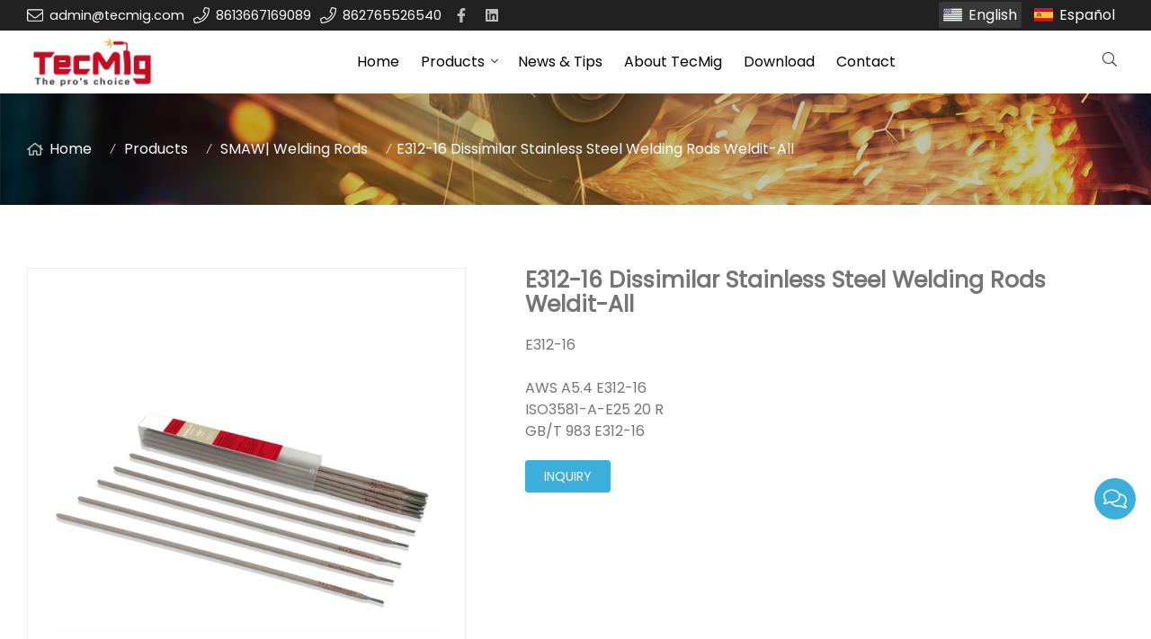

--- FILE ---
content_type: text/html; charset=UTF-8
request_url: https://www.tecmig.com/dissimilar-stainless-steel-welding-rods-weldit-all-e312-16_p160960.html
body_size: 12435
content:
<!doctype html>
<html lang="en">
<head>
<meta charset="utf-8">
<meta http-equiv="x-ua-compatible" content="ie=edge">
<title>Dissimilar Stainless Steel Welding Rods Weldit-All E312-16</title>
<meta name="description" content="Dissimilar Stainless Steel Welding Rods Weldit-All E312-16" />
<meta name="keywords" content="E312-16 stainless steel, E312-16 amps" />
<meta name="viewport" content="width=device-width, initial-scale=1, maximum-scale=1, user-scalable=no">
<script src="/i/js2/lazyload.js"></script>
<link rel="alternate" hreflang="es" href="//www.tecmig.com/es/">
<link rel="preload" as="image" href="https://hk03-1251009151.cos.ap-shanghai.myqcloud.com/tecmig.com/shop_imgs/2023-3-14-16787659870960.jpg" imagesrcset="https://hk03-1251009151.cos.ap-shanghai.myqcloud.com/tecmig.com/shop_imgs/2023-3-14-16787659870960.jpg?imageMogr2/thumbnail/375x375/pad/1/color/I2ZmZmZmZg==/format/webp 180w,
https://hk03-1251009151.cos.ap-shanghai.myqcloud.com/tecmig.com/shop_imgs/2023-3-14-16787659870960.jpg?imageMogr2/thumbnail/576x576/pad/1/color/I2ZmZmZmZg==/format/webp 540w,
https://hk03-1251009151.cos.ap-shanghai.myqcloud.com/tecmig.com/shop_imgs/2023-3-14-16787659870960.jpg?imageMogr2/thumbnail/600x600/pad/1/color/I2ZmZmZmZg==/format/webp 810w" imagesizes="(min-width: 992px) 50vw, 100vw">
<link rel="icon" type="image/png" sizes="32x32" href="https://hk03-1251009151.cos.ap-shanghai.myqcloud.com/tecmig.com/icon/2021-8-12-1628736704340.png">
<link rel="preload" href="/i/css/font/mi.css?v=1768545990" as="style" onload="this.onload=null;this.rel='stylesheet'">
<noscript><link rel="stylesheet" href="/i/css/font/mi.css?v=1768545990"></noscript>
<meta name="google-site-verification" content="ErKWsr7h8cr5BCA07uOH_Edm1UAaKizpcM6AyP2mDeY" />
<link rel="preload" href="/i/css/sys/bootstrap.css" as="style" onload="this.onload=null;this.rel='stylesheet'">
<noscript><link rel="stylesheet" href="/i/css/sys/bootstrap.css"></noscript>
<link rel="preload" href="/i/css/color/aqua_aqua_color_01.css" as="style" onload="this.onload=null;this.rel='stylesheet'">
<noscript><link rel="stylesheet" href="/i/css/color/aqua_aqua_color_01.css"></noscript>
<link rel="preload" href="/i/css2/plugin/slider.css?v=1768545990" as="style" onload="this.onload=null;this.rel='stylesheet'">
<noscript><link rel="stylesheet" href="/i/css2/plugin/slider.css?v=1768545990"></noscript>
<link rel="stylesheet" href="/i/s/709/hf.css?v=1768545990" />
<link rel="stylesheet" href="/i/s/709/p_detail.css?v=1768545990" />
<style type="text/css">:root{--pagetitle-pt:50px;--pagetitle-pb:50px;}.vf_head_tran,.vf_head_tran_dark,.head_tran,.head_tran_dark,.head_semi_tran,.vf_head_semi_tran{position:inherit !important;}.page-title img{max-width:100%;}@media (min-width:992px){.vf_head_tran + .page-title[class*="vf_bgimg"],.vf_head_semi_tran + .page-title[class*="vf_bgimg"],.vf_head_tran_dark + .page-title[class*="vf_bgimg"],.vf_head_semi_tran_dark + .page-title[class*="vf_bgimg"]{padding-top:calc(130px + (var(--pagetitle-pt)));}.vf_head_fancy + .page-title[class*="vf_bgimg"]{padding-top:calc(150px + (var(--pagetitle-pt)));}.page-title{padding-top:var(--pagetitle-pt);padding-bottom:var(--pagetitle-pb);}}@media(max-width:991px){.page-title{padding-top:calc((var(--pagetitle-pt) /2));padding-bottom:calc((var(--pagetitle-pt) /2));text-align:left;}}.page-title,.page-title a{color:var(--color_w_1);}.page-title a:hover{color:var(--color_w_2)}.page-title li{display:inline-block;list-style:none;}.page-title li a:hover{color:var(--theme);}.page-title li .crumb{padding:0 7px;font-weight:normal;font-family:-apple-system,BlinkMacSystemFont,"Segoe UI",Roboto;}.page-title li .crumb:before{content:"/";}.page-title a{color:inherit;display:inline-flex;padding-right:10px;align-items:baseline;}.page-title [class*="svg_"]::before{width:18px;height:18px;margin-right:7px;pointer-events:none;background-color:var(--text_w_2);align-self:center;-webkit-mask-position:center;-webkit-mask-size:initial;-webkit-mask-repeat:no-repeat;mask-position:center;mask-size:initial;mask-repeat:no-repeat}.page-title [class*="svg_"]:hover::before{background-color:var(--color_w_1);}.svg_home::before{-webkit-mask:url("data:image/svg+xml,<svg xmlns='http://www.w3.org/2000/svg' viewBox='0 0 576 512'><path d='M570.24 247.41L512 199.52V104a8 8 0 0 0-8-8h-32a8 8 0 0 0-7.95 7.88v56.22L323.87 45a56.06 56.06 0 0 0-71.74 0L5.76 247.41a16 16 0 0 0-2 22.54L14 282.25a16 16 0 0 0 22.53 2L64 261.69V448a32.09 32.09 0 0 0 32 32h128a32.09 32.09 0 0 0 32-32V344h64v104a32.09 32.09 0 0 0 32 32h128a32.07 32.07 0 0 0 32-31.76V261.67l27.53 22.62a16 16 0 0 0 22.53-2L572.29 270a16 16 0 0 0-2.05-22.59zM463.85 432H368V328a32.09 32.09 0 0 0-32-32h-96a32.09 32.09 0 0 0-32 32v104h-96V222.27L288 77.65l176 144.56z'/></svg>");mask:url("data:image/svg+xml,<svg xmlns='http://www.w3.org/2000/svg' viewBox='0 0 576 512'><path d='M570.24 247.41L512 199.52V104a8 8 0 0 0-8-8h-32a8 8 0 0 0-7.95 7.88v56.22L323.87 45a56.06 56.06 0 0 0-71.74 0L5.76 247.41a16 16 0 0 0-2 22.54L14 282.25a16 16 0 0 0 22.53 2L64 261.69V448a32.09 32.09 0 0 0 32 32h128a32.09 32.09 0 0 0 32-32V344h64v104a32.09 32.09 0 0 0 32 32h128a32.07 32.07 0 0 0 32-31.76V261.67l27.53 22.62a16 16 0 0 0 22.53-2L572.29 270a16 16 0 0 0-2.05-22.59zM463.85 432H368V328a32.09 32.09 0 0 0-32-32h-96a32.09 32.09 0 0 0-32 32v104h-96V222.27L288 77.65l176 144.56z'/></svg>");}.page-title img{background-repeat:no-repeat;background-attachment:fixed;background-size:cover;object-fit:cover;position:absolute;width:100%;height:100%;top:0;left:0;z-index:-3;}</style>
<script charset="UTF-8" id="LA_COLLECT" src="//sdk.51.la/js-sdk-pro.min.js"></script>
<script>LA.init({id:"Jm18sWtKJvieZylb",ck:"Jm18sWtKJvieZylb"})</script>
</head>
<body>
<header id="header">
<div class="topbar dark">
<div class="container">
<div class="topbar_call ff">
<a class="svg_envelope" href="mailto:admin@tecmig.com">admin@tecmig.com</a>
<a class="svg_phone" href="tel:8613667169089">8613667169089</a>
<a class="svg_phone" href="tel:862765526540">862765526540</a>
</div>
<div class="head_social">
<a class="svg_facebook" rel="nofollow" href="https://www.facebook.com/profile.php?id=100090505286062" target="_blank"></a>
<a class="svg_linkedin" rel="nofollow" href="https://www.linkedin.com/company/84347617/admin/" target="_blank"></a>
</div>
<div class="head_lang">
<a class="active en">English</a>
<a class="es" href="/es/">Español</a>
</div>
</div>
</div>
<div id="sticky_wrapper">
<div id="sticky_nav" class="head_menu">
<div class="container">
<div id="m_panel">
<div class="icon"></div>
</div>
<div class="logo">
<a href="/" class="light-logo">
<img src="https://hk03-1251009151.file.myqcloud.com/tecmig.com/logo/2021-8-12-1628736617679.png"/></a>
</div>
<ul class="menu">
<li><a href="/">Home</a></li>
<li class="dropdown-sub  "><a href="/products_l20121_p.html">Products<span class="icon-arrow"></span></a><ul>
<li><a href="/tgf-tig-gasless-flux-coated-stainless-steel-rods_l31077_p.html">TGF- Tig Gasless Flux Coated Stainless Steel Rods</a></li>
<li><a href="/smaw-welding-rods_l20126_p.html">SMAW| Welding Rods</a></li>
<li><a href="/gmaw-gas-shield-mig-wires_l20128_p.html">GMAW | Gas Shield Mig Wires</a></li>
<li><a href="/gtaw-tig-rods-brazing-rods_l20855_p.html">GTAW | Tig Rods & Brazing Rods </a></li>
<li><a href="/gmaw-gas-shield-flux-core-wires_l20127_p.html">GMAW | Gas Shield Flux Core Wires</a></li>
<li><a href="/gmaw-gasless-self-shield-flux-core-wires_l20129_p.html">GMAW | Gasless Self Shield Flux Core Wires</a></li>
<li><a href="/saw-submerged-arc-wires-flux_l20130_p.html">SAW | Submerged Arc Wires & Flux</a></li>
<li><a href="/hardfacing-flux-cored-wires-welding-rods_l28735_p.html">Hardfacing Flux Cored Wires & Welding Rods</a></li>
<li><a href="/packing-options-industrial-diy_l27317_p.html">Packing Options (Industrial & DIY)</a></li>
</ul>
<span class="dropdown-plus"></span>
</li>
<li><a href="/news-tips_l20122_a.html">News & Tips</a></li>
<li><a href="/about-tecmig_l20125_o.html">About TecMig</a></li>
<li><a href="/download_l20133_o.html">Download</a></li>
<li><a href="/contact_l20124_c.html">Contact</a></li>
</ul>
<div class="vf_dropdown head_search">
<div class="dropdown_toggle"><i class="svg_search"></i><i class="svg_search_plus"></i></div>
<div class="dropdown_box">
<div class="search-box">
<form action="/index.php" method="get">
<input type="text" name="q" placeholder="search.." value="">
<input type="hidden" name="act" value="search">
<input type="hidden" name="lang" value="en">
<button type="submit"><i class="svg_search"></i></button>
</form>
</div>
</div>
</div>
<div id="m_menu">
<div class="icon"></div>
</div>
</div>
</div>
</div>
<div class="nav_panel">
<div id="m_menu_close" class="panel_close"></div>
<div class="head_panel_box">
<ul class="m_menu">
<li class=" "><a href="/">Home</a></li>
<li class="dropdown-sub   "><a href="/products_l20121_p.html">Products<span class="icon-arrow"></span></a>
<ul>
<li class=" "><a href="/tgf-tig-gasless-flux-coated-stainless-steel-rods_l31077_p.html">TGF- Tig Gasless Flux Coated Stainless Steel Rods</a><li class=" "><a href="/smaw-welding-rods_l20126_p.html">SMAW| Welding Rods</a><li class=" "><a href="/gmaw-gas-shield-mig-wires_l20128_p.html">GMAW | Gas Shield Mig Wires</a><li class=" "><a href="/gtaw-tig-rods-brazing-rods_l20855_p.html">GTAW | Tig Rods & Brazing Rods </a><li class=" "><a href="/gmaw-gas-shield-flux-core-wires_l20127_p.html">GMAW | Gas Shield Flux Core Wires</a><li class=" "><a href="/gmaw-gasless-self-shield-flux-core-wires_l20129_p.html">GMAW | Gasless Self Shield Flux Core Wires</a><li class=" "><a href="/saw-submerged-arc-wires-flux_l20130_p.html">SAW | Submerged Arc Wires & Flux</a><li class=" "><a href="/hardfacing-flux-cored-wires-welding-rods_l28735_p.html">Hardfacing Flux Cored Wires & Welding Rods</a><li class=" "><a href="/packing-options-industrial-diy_l27317_p.html">Packing Options (Industrial & DIY)</a></ul><span class="dropdown-plus"></span>
</li>
<li class=" "><a href="/news-tips_l20122_a.html">News & Tips</a></li>
<li class=" "><a href="/about-tecmig_l20125_o.html">About TecMig</a></li>
<li class=" "><a href="/download_l20133_o.html">Download</a></li>
<li class=" "><a href="/contact_l20124_c.html">Contact</a></li>
</ul>
</div>
</div>
<div class="more_panel">
<div id="m_panel_close" class="panel_close"></div>
<div class="head_panel_box">
<div class="head_lang">
<a class="active en">English</a>
<a class="es" href="/es/">Español</a>
</div>
<div class="panel_call">
<a class="svg_envelope" href="mailto:admin@tecmig.com">admin@tecmig.com</a>
<a class="svg_phone" href="tel:8613667169089">8613667169089</a>
</div>
<div class="m_social">
<a rel="nofollow" class="svg_facebook" href="https://www.facebook.com/profile.php?id=100090505286062" title="facebook" target="_blank"></a>
<a rel="nofollow" class="svg_linkedin" href="https://www.linkedin.com/company/84347617/admin/" title="linkedin" target="_blank"></a>
</div>
</div>
</div>
</header>
<section class="page-title dark">
<picture>
<img src="https://hk03-1251009151.file.myqcloud.com/tecmig.com/page_title/2021-8-12-1628736485248.jpg" />
</picture>
<ul class="container">
<li><a class="svg_home" href="/">Home</a> <i class="crumb"></i></li>
<li><a href="/products_l20121_p.html">Products</a> <i class="fa crumb"></i></li>
<li><a href="/smaw-welding-rods_l20126_p.html">SMAW| Welding Rods</a></li>
<li><i class="crumb"></i>E312-16 Dissimilar Stainless Steel Welding Rods Weldit-All </li>
</ul>
</section>
<section class="single_product">
<div class="container single_grid">
<div class="left">
<div class="pro_single_img">
<div id="p_main_img">
<figure id="b-img-0" class="b-img-current" num="0">
<picture>
<source media="(min-width: 768px)" data-srcset="https://hk03-1251009151.file.myqcloud.com/tecmig.com/shop_imgs/2023-3-14-16787659870960.jpg?imageMogr2/thumbnail/600x600/pad/1/color/I2ZmZmZmZg==/format/webp"><source media="(min-width: 576px)" data-srcset="https://hk03-1251009151.file.myqcloud.com/tecmig.com/shop_imgs/2023-3-14-16787659870960.jpg?imageMogr2/thumbnail/576x576/pad/1/color/I2ZmZmZmZg==/format/webp">
<source media="(max-width: 575px)" data-srcset="https://hk03-1251009151.file.myqcloud.com/tecmig.com/shop_imgs/2023-3-14-16787659870960.jpg?imageMogr2/thumbnail/575x575/pad/1/color/I2ZmZmZmZg==/format/webp">
<img src="[data-uri]" class="lazy" width="600" height="600" data-src="https://hk03-1251009151.file.myqcloud.com/tecmig.com/shop_imgs/2023-3-14-16787659870960.jpg?imageMogr2/thumbnail/600x600/pad/1/color/I2ZmZmZmZg==/format/webp" alt="Dissimilar Stainless Steel Welding Rods Weldit-All E312-16"/>
</picture>
</figure>
</div>
</div>
<ul class="p_thumb">
</ul>
</div>
<div class="right">
<div class="pro_single_info">
<h1 class="pro_single_title">E312-16 Dissimilar Stainless Steel Welding Rods Weldit-All </h1>
<div tag="desc1" class="pro_widget">
<div class="pro_single_content">
<p>E312-16</p><p>&nbsp;</p><p>AWS A5.4 E312-16</p><p>ISO3581-A-E25 20 R</p><p>GB/T 983 E312-16</p>
</div>
</div>
<div tag="inquire" class="pro_widget">
<a class="vf_btn inquiry" href="#dd_form">inquiry</a>
</div>
<div class="pro_widget">
</div>
<div class="pro_widget">
</div>
<div class="pro_widget">
<div class="addthis_inline_share_toolbox"></div>
</div>
</div>
</div>
</div>
</section>
<section class="p_detail">
<div class="container">
<h3>Description</h3>
<div class="tab-content">
<div style="word-wrap:break-word;word-break:break-all;"><p><strong><span style="font-family: Cambria;font-size: 15px">E312-16</span></strong></p><p><strong><span style="font-family: Cambria;font-size: 15px">&nbsp;</span></strong></p><p><span style="font-family: Cambria;font-size: 14px">AWS A5.4 E3</span><span style="font-family: 楷体;font-size: 14px"><span style="font-family:Cambria">12</span></span><span style="font-family: Cambria;font-size: 14px">-16</span></p><p><span style="font-family: 楷体;font-size: 14px"><span style="font-family:Cambria">ISO3581-A-E30 10 R</span></span></p><p><span style="font-family: 楷体;font-size: 14px"><span style="font-family:Cambria">GB/T 983 E</span></span><span style="font-family: Cambria;font-size: 14px">3</span><span style="font-family: 楷体;font-size: 14px"><span style="font-family:Cambria">12</span></span><span style="font-family: Cambria;font-size: 14px">-16</span></p><p><strong><span style="font-family: Cambria;font-size: 13px">&nbsp;</span></strong></p><p><strong><span style="font-family: Cambria;font-size: 13px">Description</span></strong><strong><span style="font-family: 楷体;font-size: 13px">：</span></strong></p><p><span style="font-size: 13px; font-family: Cambria;"></span><span style="font-family: &quot;times new roman&quot;; font-size: 12px;"><span style="font-family: &quot;times new roman&quot;; box-sizing: border-box; font-weight: 700; color: rgb(51, 51, 51); background-color: rgb(255, 255, 255);">E312-16</span><span style="font-family: &quot;times new roman&quot;; color: rgb(51, 51, 51); background-color: rgb(255, 255, 255);">&nbsp;is used for welding type 316L or 318 stainless steels.&nbsp; It has a maximum of .04% carbon content in the weld metal, which reduces the possibility of carbine precipitation and consequent intergranular corrosion.&nbsp; This electrode is widely used in the welding of chemical equipment.</span></span><span style=";font-family:Cambria;font-size:13px"></span></p><p><span style=";font-family:Cambria;font-size:13px"><br/></span></p><p><strong><span style="font-family: Cambria;font-size: 13px">Diameters:</span></strong></p><p><strong><span style="font-family: Cambria;font-size: 15px">&nbsp;</span></strong><span style=";font-family:Cambria;font-size:13px">2.5mm, 3.2mm, 4.0mm, 5.0mm.</span></p><p><strong><span style="font-family: Cambria;font-size: 13px">&nbsp;</span></strong></p><p><strong><span style="font-family: Cambria;font-size: 13px">Typical Mechanical Properties:</span></strong></p><table width="325"><tbody><tr class="firstRow"><td width="216" valign="top" style="padding: 0px 7px; border-width: initial; border-style: none; border-color: initial;"><p><span style=";font-family:Cambria;font-size:13px">Tensile strength(MPa):</span></p></td><td width="109" valign="top" style="padding: 0px 7px; border-width: initial; border-style: none; border-color: initial;"><p style=";text-align:right"><span style=";font-family:楷体;font-size:13px"><span style="font-family:Cambria">605</span></span></p></td></tr><tr><td width="216" valign="top" style="padding: 0px 7px; border-width: initial; border-style: none; border-color: initial;"><p><span style=";font-family:Cambria;font-size:13px">Yield stress(MPa): &nbsp;</span></p></td><td width="109" valign="top" style="padding: 0px 7px; border-width: initial; border-style: none; border-color: initial;"><p style=";text-align:right"><span style=";font-family:楷体;font-size:13px"><span style="font-family:Cambria">--</span></span></p></td></tr><tr><td width="216" valign="top" style="padding: 0px 7px; border-width: initial; border-style: none; border-color: initial;"><p><span style=";font-family:Cambria;font-size:13px">Elongation(%): </span></p></td><td width="109" valign="top" style="padding: 0px 7px; border-width: initial; border-style: none; border-color: initial;"><p style=";text-align:right"><span style="font-family:Cambria;font-size:13px">&nbsp;</span><span style=";font-family:楷体;font-size:13px"><span style="font-family:Cambria">40</span></span></p></td></tr></tbody></table><p><span style=";font-family:Cambria;font-size:13px">&nbsp;&nbsp;&nbsp;&nbsp;&nbsp;&nbsp;&nbsp;&nbsp;&nbsp;&nbsp;&nbsp;</span></p><p><strong><span style="font-family: Cambria;font-size: 13px">Typical Chemical Properties:</span></strong></p><table width="324"><tbody><tr class="firstRow"><td width="36" valign="top" style="padding: 0px 7px; border-left: none; border-right: none; border-top: none; border-bottom-width: 1px; border-bottom-color: windowtext;"><p style=";text-align:center"><span style="font-family:Cambria;font-size:13px">C</span></p></td><td width="36" valign="top" style="padding: 0px 7px; border-left: none; border-right: none; border-top: none; border-bottom-width: 1px; border-bottom-color: windowtext;"><p style=";text-align:center"><span style=";font-family:Cambria;font-size:13px">Mn</span></p></td><td width="36" valign="top" style="padding: 0px 7px; border-left: none; border-right: none; border-top: none; border-bottom-width: 1px; border-bottom-color: windowtext;"><p style=";text-align:center"><span style="font-family:Cambria;font-size:13px">P</span></p></td><td width="36" valign="top" style="padding: 0px 7px; border-left: none; border-right: none; border-top: none; border-bottom-width: 1px; border-bottom-color: windowtext;"><p style=";text-align:center"><span style="font-family:Cambria;font-size:13px">S</span></p></td><td width="36" valign="top" style="padding: 0px 7px; border-left: none; border-right: none; border-top: none; border-bottom-width: 1px; border-bottom-color: windowtext;"><p style=";text-align:center"><span style=";font-family:Cambria;font-size:13px">Si</span></p></td><td width="36" valign="top" style="padding: 0px 7px; border-left: none; border-right: none; border-top: none; border-bottom-width: 1px; border-bottom-color: windowtext;"><p style=";text-align:center"><span style=";font-family:Cambria;font-size:13px">Ni</span></p></td><td width="36" valign="top" style="padding: 0px 7px; border-left: none; border-right: none; border-top: none; border-bottom-width: 1px; border-bottom-color: windowtext;"><p style=";text-align:center"><span style=";font-family:Cambria;font-size:13px">Cr</span></p></td><td width="36" valign="top" style="padding: 0px 7px; border-left: none; border-right: none; border-top: none; border-bottom-width: 1px; border-bottom-color: windowtext;"><p style=";text-align:center"><span style=";font-family:Cambria;font-size:13px">Mo</span></p></td><td width="36" valign="top" style="padding: 0px 7px; border-left: none; border-right: none; border-top: none; border-bottom-width: 1px; border-bottom-color: windowtext;"><p style=";text-align:center"><span style=";font-family:Cambria;font-size:13px">Cu</span></p></td></tr><tr><td width="36" valign="top" style="padding: 0px 7px; border-width: initial; border-style: none; border-color: initial;"><p style=";text-align:center"><span style=";font-family:Cambria;font-size:9px">0.12</span></p></td><td width="36" valign="top" style="padding: 0px 7px; border-width: initial; border-style: none; border-color: initial;"><p style=";text-align:center"><span style=";font-family:Cambria;font-size:9px">1.35</span></p></td><td width="36" valign="top" style="padding: 0px 7px; border-width: initial; border-style: none; border-color: initial;"><p style=";text-align:center"><span style=";font-family:Cambria;font-size:9px">0.02</span></p></td><td width="36" valign="top" style="padding: 0px 7px; border-width: initial; border-style: none; border-color: initial;"><p style=";text-align:center"><span style=";font-family:Cambria;font-size:9px">0.003</span></p></td><td width="36" valign="top" style="padding: 0px 7px; border-width: initial; border-style: none; border-color: initial;"><p style=";text-align:center"><span style=";font-family:Cambria;font-size:9px">0.58</span></p></td><td width="36" valign="top" style="padding: 0px 7px; border-width: initial; border-style: none; border-color: initial;"><p style=";text-align:center"><span style=";font-family:Cambria;font-size:9px">9.5</span></p></td><td width="36" valign="top" style="padding: 0px 7px; border-width: initial; border-style: none; border-color: initial; word-break: break-all;"><p style=";text-align:center"><span style=";font-family:Cambria;font-size:9px">29.5</span></p></td><td width="36" valign="top" style="padding: 0px 7px; border-width: initial; border-style: none; border-color: initial;"><p style=";text-align:center"><span style=";font-family:Cambria;font-size:9px">0.32</span></p></td><td width="36" valign="top" style="padding: 0px 7px; border-width: initial; border-style: none; border-color: initial;"><p style=";text-align:center"><span style=";font-family:Cambria;font-size:9px">0.12</span></p></td></tr></tbody></table><p><strong><span style="font-family: Cambria;font-size: 13px">&nbsp;</span></strong></p><p><strong><span style="font-family: Cambria;font-size: 13px">Welding Current:</span></strong><span style=";font-family:Cambria;font-size:13px">(AC/DC</span><span style=";font-family:楷体;font-size:13px">±</span><span style=";font-family:Cambria;font-size:13px">)</span></p><table width="325"><tbody><tr class="firstRow"><td width="127" valign="top" colspan="2" style="padding: 0px 7px; border-left: none; border-right: none; border-top: none; border-bottom-width: 1px; border-bottom-color: windowtext;"><p><span style=";font-family:Cambria;font-size:13px">Diameter(mm)</span></p></td><td width="49" valign="top" style="padding: 0px 7px; border-left: none; border-right: none; border-top: none; border-bottom-width: 1px; border-bottom-color: windowtext;"><p style=";text-align:center"><span style=";font-family:Cambria;font-size:13px">2.5</span></p></td><td width="49" valign="top" style="padding: 0px 7px; border-left: none; border-right: none; border-top: none; border-bottom-width: 1px; border-bottom-color: windowtext;"><p style=";text-align:center"><span style=";font-family:Cambria;font-size:13px">3.2</span></p></td><td width="49" valign="top" style="padding: 0px 7px; border-left: none; border-right: none; border-top: none; border-bottom-width: 1px; border-bottom-color: windowtext;"><p style=";text-align:center"><span style=";font-family:Cambria;font-size:13px">4.0</span></p></td><td width="50" valign="top" style="padding: 0px 7px; border-left: none; border-right: none; border-top: none; border-bottom-width: 1px; border-bottom-color: windowtext;"><p style=";text-align:center"><span style=";font-family:Cambria;font-size:13px">5.0</span></p></td></tr><tr><td width="75" valign="top" style="padding: 0px 7px; border-left: none; border-right: none; border-top: none; border-bottom-width: 1px; border-bottom-color: windowtext;"><p><span style=";font-family:Cambria;font-size:13px">Current/A</span></p></td><td width="52" valign="top" style="padding: 0px 7px; border-left: none; border-right: none; border-top: none; border-bottom-width: 1px; border-bottom-color: windowtext;"><p style=";text-align:right"><span style=";font-family:Cambria;font-size:13px">F/H</span></p></td><td width="49" valign="top" style="padding: 0px 7px; border-left: none; border-right: none; border-top: none; border-bottom-width: 1px; border-bottom-color: windowtext;"><p style=";text-align:center"><span style=";font-family:Cambria;font-size:9px">60-</span><span style="font-family:楷体;font-size:9px"><span style="font-family:Cambria">8</span></span><span style="font-family:Cambria;font-size:9px">0</span></p></td><td width="49" valign="top" style="padding: 0px 7px; border-left: none; border-right: none; border-top: none; border-bottom-width: 1px; border-bottom-color: windowtext;"><p style=";text-align:center"><span style=";font-family:Cambria;font-size:9px">80-120</span></p></td><td width="49" valign="top" style="padding: 0px 7px; border-left: none; border-right: none; border-top: none; border-bottom-width: 1px; border-bottom-color: windowtext;"><p style=";text-align:center"><span style=";font-family:Cambria;font-size:9px">100-1</span><span style="font-family:楷体;font-size:9px"><span style="font-family:Cambria">5</span></span><span style="font-family:Cambria;font-size:9px">0</span></p></td><td width="50" valign="top" style="padding: 0px 7px; border-left: none; border-right: none; border-top-width: 1px; border-top-color: windowtext; border-bottom-width: 1px; border-bottom-color: windowtext;"><p style=";text-align:center"><span style="font-family:Cambria;font-size:9px">1</span><span style="font-family:楷体;font-size:9px"><span style="font-family:Cambria">4</span></span><span style=";font-family:Cambria;font-size:9px">0-</span><span style=";font-family:楷体;font-size:9px"><span style="font-family:Cambria">18</span></span><span style="font-family:Cambria;font-size:9px">0</span></p></td></tr><tr><td width="75" valign="top" style="padding: 0px 7px; border-width: initial; border-style: none; border-color: initial;"><p><span style=";font-family:Cambria;font-size:13px">Current/A </span></p></td><td width="52" valign="top" style="padding: 0px 7px; border-width: initial; border-style: none; border-color: initial;"><p style=";text-align:right"><span style=";font-family:Cambria;font-size:13px">V/OH</span></p></td><td width="49" valign="top" style="padding: 0px 7px; border-width: initial; border-style: none; border-color: initial;"><p style=";text-align:center"><span style=";font-family:Cambria;font-size:9px">40-70</span></p></td><td width="49" valign="top" style="padding: 0px 7px; border-width: initial; border-style: none; border-color: initial;"><p style=";text-align:center"><span style=";font-family:Cambria;font-size:9px">60-100</span></p></td><td width="49" valign="top" style="padding: 0px 7px; border-width: initial; border-style: none; border-color: initial;"><p style=";text-align:center"><span style=";font-family:Cambria;font-size:9px">80-1</span><span style="font-family:楷体;font-size:9px"><span style="font-family:Cambria">3</span></span><span style="font-family:Cambria;font-size:9px">0</span></p></td><td width="50" valign="top" style="padding: 0px 7px; border-width: initial; border-style: none; border-color: initial;"><p style=";text-align:center"><span style=";font-family:楷体;font-size:7px"><span style="font-family:Cambria">--</span></span></p></td></tr></tbody></table><p><span style=";font-family:Cambria;font-size:13px">&nbsp;</span></p><p><span style=";font-family:Cambria;font-size:13px">&nbsp;</span></p><p><span style=";font-family:Cambria;font-size:13px">Note:</span></p><p><span style=";font-family:Cambria;font-size:13px">&nbsp;1.The electrodes </span><span style=";font-family:楷体;font-size:13px"><span style="font-family:Cambria">should</span></span><span style=";font-family:Cambria;font-size:13px">&nbsp;be baked 1 hours in 300-350</span><span style=";font-family:宋体;font-size:13px">℃</span><span style=";font-family:Cambria;font-size:13px">&nbsp;before using.</span></p><p><span style=";font-family:Cambria;font-size:13px">2.Welding in short arc,and swing scope should not excess 2.5 times of the electrode diameter.</span></p><p><strong><span style="font-family: Cambria;font-size: 15px">&nbsp;</span></strong></p><p><br/></p><div style="width: 15px; height: 15px; background-image: url(&quot;/ueditor/dialogs/table/dragicon.png&quot;); position: absolute; cursor: move; top: 483px; left: 20px; user-select: none;"></div></div>
</div></div>
</section>
<section class="single_form" id="dd_form">
<div class="container">
<div class="section-title text-center">
<div class="main">
<h5>send inquiry to us</h5>
<p></p>
</div>
</div>
<form method="post" action="https://api.viwolf.cn/form.php?action=def">
<div class="form_group">
<label>Email* </label>
<input required="required" type="email" class="form_control" name="email" id="email" placeholder="Please input your email.">
</div>
<div class="form_group">
<label>Name* </label>
<input type="text" required="required" class="form_control" name="firstname" placeholder="Please input your Firstname.">
</div>
<div class="form_group">
<label>Phone</label>
<input type="text" required="required" class="form_control" name="phone" placeholder="Please input your Phone.">
</div>
<div class="form_group">
<label>Content *</label>
<textarea class="form_control" required="required" id="kcontent" name="kcontent" placeholder="Please input your content." rows="3"></textarea>
</div>
<div class="form_group">
<div><input name="kmd5" value="1ecfb463472ec9115b10c292ef8bc986" type="hidden" />
<input name="pid" value="160960" type="hidden" />
<input name="purl" value="/e312-16-dissimilar-stainless-steel-welding-rods-weldit-all_p160960.html" type="hidden" />
<div class="g-recaptcha" data-sitekey="6LeKTZUdAAAAACPlPYcJMpzFg98iikaskj2LWYiK"></div>
<button type="submit" class="btn btn-info">submit</button>
</div>
</div>
</form>
</div>
</section>
<section class="single_recommend">
<div class="container">
<h3>Related Product</h3>
<div class="vf_grid gr_1 gr_sm_2 gr_md_4">
<div class="vf_p_related">
<a href="/e6013-general-purpose-rutile-type-mild-steel-welding-rods_p160947.html">
<picture>
<source data-srcset="//hk03-1251009151.file.myqcloud.com/tecmig.com/shop_imgs/2023-3-14-16787654549160.jpg?imageMogr2/thumbnail/430x430/pad/1/color/I2ZmZmZmZg==" type="image/webp" media="(min-width: 1600px)">
<source data-srcset="//hk03-1251009151.file.myqcloud.com/tecmig.com/shop_imgs/2023-3-14-16787654549160.jpg?imageMogr2/thumbnail/320x320/pad/1/color/I2ZmZmZmZg==" type="image/webp" media="(min-width: 1280px)">
<source data-srcset="//hk03-1251009151.file.myqcloud.com/tecmig.com/shop_imgs/2023-3-14-16787654549160.jpg?imageMogr2/thumbnail/426x426/pad/1/color/I2ZmZmZmZg==" type="image/webp" media="(min-width: 1024px)">
<source data-srcset="//hk03-1251009151.file.myqcloud.com/tecmig.com/shop_imgs/2023-3-14-16787654549160.jpg?imageMogr2/thumbnail/341x341/pad/1/color/I2ZmZmZmZg==" type="image/webp" media="(min-width: 992px)">
<source data-srcset="//hk03-1251009151.file.myqcloud.com/tecmig.com/shop_imgs/2023-3-14-16787654549160.jpg?imageMogr2/thumbnail/300x300/pad/1/color/I2ZmZmZmZg==" type="image/webp" media="(min-width: 768px)">
<source data-srcset="//hk03-1251009151.file.myqcloud.com/tecmig.com/shop_imgs/2023-3-14-16787654549160.jpg?imageMogr2/thumbnail/384x384/pad/1/color/I2ZmZmZmZg==" type="image/webp" media="(min-width: 576px)">
<source data-srcset="//hk03-1251009151.file.myqcloud.com/tecmig.com/shop_imgs/2023-3-14-16787654549160.jpg?imageMogr2/thumbnail/576x576/pad/1/color/I2ZmZmZmZg==" type="image/webp" media="(min-width: 412px)">
<source data-srcset="//hk03-1251009151.file.myqcloud.com/tecmig.com/shop_imgs/2023-3-14-16787654549160.jpg?imageMogr2/thumbnail/411x411/pad/1/color/I2ZmZmZmZg==" type="image/webp" media="(max-width: 411px)">
<img style="max-width:100%; height:auto;" src="[data-uri]" width="430" height="430" class="lazy lazy" data-src="//hk03-1251009151.file.myqcloud.com/tecmig.com/shop_imgs/2023-3-14-16787654549160.jpg?imageMogr2/thumbnail/430x430/pad/1/color/I2ZmZmZmZg==" alt="" />
</picture>
</a>
<h4><a href="/e6013-general-purpose-rutile-type-mild-steel-welding-rods_p160947.html">E6013 General Purpose Rutile Type Mild Steel Welding Rods</a></h4>
</div>
<div class="vf_p_related">
<a href="/e6013-low-fuming-rutile-type-mild-steel-welding-rods_p160948.html">
<picture>
<source data-srcset="//hk03-1251009151.file.myqcloud.com/tecmig.com/shop_imgs/2023-3-14-16787647353580.jpg?imageMogr2/thumbnail/430x430/pad/1/color/I2ZmZmZmZg==" type="image/webp" media="(min-width: 1600px)">
<source data-srcset="//hk03-1251009151.file.myqcloud.com/tecmig.com/shop_imgs/2023-3-14-16787647353580.jpg?imageMogr2/thumbnail/320x320/pad/1/color/I2ZmZmZmZg==" type="image/webp" media="(min-width: 1280px)">
<source data-srcset="//hk03-1251009151.file.myqcloud.com/tecmig.com/shop_imgs/2023-3-14-16787647353580.jpg?imageMogr2/thumbnail/426x426/pad/1/color/I2ZmZmZmZg==" type="image/webp" media="(min-width: 1024px)">
<source data-srcset="//hk03-1251009151.file.myqcloud.com/tecmig.com/shop_imgs/2023-3-14-16787647353580.jpg?imageMogr2/thumbnail/341x341/pad/1/color/I2ZmZmZmZg==" type="image/webp" media="(min-width: 992px)">
<source data-srcset="//hk03-1251009151.file.myqcloud.com/tecmig.com/shop_imgs/2023-3-14-16787647353580.jpg?imageMogr2/thumbnail/300x300/pad/1/color/I2ZmZmZmZg==" type="image/webp" media="(min-width: 768px)">
<source data-srcset="//hk03-1251009151.file.myqcloud.com/tecmig.com/shop_imgs/2023-3-14-16787647353580.jpg?imageMogr2/thumbnail/384x384/pad/1/color/I2ZmZmZmZg==" type="image/webp" media="(min-width: 576px)">
<source data-srcset="//hk03-1251009151.file.myqcloud.com/tecmig.com/shop_imgs/2023-3-14-16787647353580.jpg?imageMogr2/thumbnail/576x576/pad/1/color/I2ZmZmZmZg==" type="image/webp" media="(min-width: 412px)">
<source data-srcset="//hk03-1251009151.file.myqcloud.com/tecmig.com/shop_imgs/2023-3-14-16787647353580.jpg?imageMogr2/thumbnail/411x411/pad/1/color/I2ZmZmZmZg==" type="image/webp" media="(max-width: 411px)">
<img style="max-width:100%; height:auto;" src="[data-uri]" width="430" height="430" class="lazy lazy" data-src="//hk03-1251009151.file.myqcloud.com/tecmig.com/shop_imgs/2023-3-14-16787647353580.jpg?imageMogr2/thumbnail/430x430/pad/1/color/I2ZmZmZmZg==" alt="" />
</picture>
</a>
<h4><a href="/e6013-low-fuming-rutile-type-mild-steel-welding-rods_p160948.html">E6013 Low Fuming Rutile Type Mild Steel Welding Rods</a></h4>
</div>
<div class="vf_p_related">
<a href="/e6013-super-arc-vertical-down-rutile-type-mild-steel-welding-rods_p160949.html">
<picture>
<source data-srcset="//hk03-1251009151.file.myqcloud.com/tecmig.com/shop_imgs/2023-3-14-16787650119320.jpg?imageMogr2/thumbnail/430x430/pad/1/color/I2ZmZmZmZg==" type="image/webp" media="(min-width: 1600px)">
<source data-srcset="//hk03-1251009151.file.myqcloud.com/tecmig.com/shop_imgs/2023-3-14-16787650119320.jpg?imageMogr2/thumbnail/320x320/pad/1/color/I2ZmZmZmZg==" type="image/webp" media="(min-width: 1280px)">
<source data-srcset="//hk03-1251009151.file.myqcloud.com/tecmig.com/shop_imgs/2023-3-14-16787650119320.jpg?imageMogr2/thumbnail/426x426/pad/1/color/I2ZmZmZmZg==" type="image/webp" media="(min-width: 1024px)">
<source data-srcset="//hk03-1251009151.file.myqcloud.com/tecmig.com/shop_imgs/2023-3-14-16787650119320.jpg?imageMogr2/thumbnail/341x341/pad/1/color/I2ZmZmZmZg==" type="image/webp" media="(min-width: 992px)">
<source data-srcset="//hk03-1251009151.file.myqcloud.com/tecmig.com/shop_imgs/2023-3-14-16787650119320.jpg?imageMogr2/thumbnail/300x300/pad/1/color/I2ZmZmZmZg==" type="image/webp" media="(min-width: 768px)">
<source data-srcset="//hk03-1251009151.file.myqcloud.com/tecmig.com/shop_imgs/2023-3-14-16787650119320.jpg?imageMogr2/thumbnail/384x384/pad/1/color/I2ZmZmZmZg==" type="image/webp" media="(min-width: 576px)">
<source data-srcset="//hk03-1251009151.file.myqcloud.com/tecmig.com/shop_imgs/2023-3-14-16787650119320.jpg?imageMogr2/thumbnail/576x576/pad/1/color/I2ZmZmZmZg==" type="image/webp" media="(min-width: 412px)">
<source data-srcset="//hk03-1251009151.file.myqcloud.com/tecmig.com/shop_imgs/2023-3-14-16787650119320.jpg?imageMogr2/thumbnail/411x411/pad/1/color/I2ZmZmZmZg==" type="image/webp" media="(max-width: 411px)">
<img style="max-width:100%; height:auto;" src="[data-uri]" width="430" height="430" class="lazy lazy" data-src="//hk03-1251009151.file.myqcloud.com/tecmig.com/shop_imgs/2023-3-14-16787650119320.jpg?imageMogr2/thumbnail/430x430/pad/1/color/I2ZmZmZmZg==" alt="" />
</picture>
</a>
<h4><a href="/e6013-super-arc-vertical-down-rutile-type-mild-steel-welding-rods_p160949.html">E6013 Super Arc Vertical Down Rutile Type Mild Steel Welding Rods</a></h4>
</div>
<div class="vf_p_related">
<a href="/e6011-super-arc-german-cellulose-arbocell-pipe-welding-mild-steel-welding-rods_p160950.html">
<picture>
<source data-srcset="//hk03-1251009151.file.myqcloud.com/tecmig.com/shop_imgs/2023-3-14-16787654893200.jpg?imageMogr2/thumbnail/430x430/pad/1/color/I2ZmZmZmZg==" type="image/webp" media="(min-width: 1600px)">
<source data-srcset="//hk03-1251009151.file.myqcloud.com/tecmig.com/shop_imgs/2023-3-14-16787654893200.jpg?imageMogr2/thumbnail/320x320/pad/1/color/I2ZmZmZmZg==" type="image/webp" media="(min-width: 1280px)">
<source data-srcset="//hk03-1251009151.file.myqcloud.com/tecmig.com/shop_imgs/2023-3-14-16787654893200.jpg?imageMogr2/thumbnail/426x426/pad/1/color/I2ZmZmZmZg==" type="image/webp" media="(min-width: 1024px)">
<source data-srcset="//hk03-1251009151.file.myqcloud.com/tecmig.com/shop_imgs/2023-3-14-16787654893200.jpg?imageMogr2/thumbnail/341x341/pad/1/color/I2ZmZmZmZg==" type="image/webp" media="(min-width: 992px)">
<source data-srcset="//hk03-1251009151.file.myqcloud.com/tecmig.com/shop_imgs/2023-3-14-16787654893200.jpg?imageMogr2/thumbnail/300x300/pad/1/color/I2ZmZmZmZg==" type="image/webp" media="(min-width: 768px)">
<source data-srcset="//hk03-1251009151.file.myqcloud.com/tecmig.com/shop_imgs/2023-3-14-16787654893200.jpg?imageMogr2/thumbnail/384x384/pad/1/color/I2ZmZmZmZg==" type="image/webp" media="(min-width: 576px)">
<source data-srcset="//hk03-1251009151.file.myqcloud.com/tecmig.com/shop_imgs/2023-3-14-16787654893200.jpg?imageMogr2/thumbnail/576x576/pad/1/color/I2ZmZmZmZg==" type="image/webp" media="(min-width: 412px)">
<source data-srcset="//hk03-1251009151.file.myqcloud.com/tecmig.com/shop_imgs/2023-3-14-16787654893200.jpg?imageMogr2/thumbnail/411x411/pad/1/color/I2ZmZmZmZg==" type="image/webp" media="(max-width: 411px)">
<img style="max-width:100%; height:auto;" src="[data-uri]" width="430" height="430" class="lazy lazy" data-src="//hk03-1251009151.file.myqcloud.com/tecmig.com/shop_imgs/2023-3-14-16787654893200.jpg?imageMogr2/thumbnail/430x430/pad/1/color/I2ZmZmZmZg==" alt="" />
</picture>
</a>
<h4><a href="/e6011-super-arc-german-cellulose-arbocell-pipe-welding-mild-steel-welding-rods_p160950.html">E6011 Super Arc German Cellulose Arbocell Pipe Welding Mild Steel Welding Rods</a></h4>
</div>
<div class="vf_p_related">
<a href="/e6010-cellulose-pipe-welding-mild-steel-welding-rods_p160951.html">
<picture>
<source data-srcset="//hk03-1251009151.file.myqcloud.com/tecmig.com/shop_imgs/2023-3-14-16787655253470.jpg?imageMogr2/thumbnail/430x430/pad/1/color/I2ZmZmZmZg==" type="image/webp" media="(min-width: 1600px)">
<source data-srcset="//hk03-1251009151.file.myqcloud.com/tecmig.com/shop_imgs/2023-3-14-16787655253470.jpg?imageMogr2/thumbnail/320x320/pad/1/color/I2ZmZmZmZg==" type="image/webp" media="(min-width: 1280px)">
<source data-srcset="//hk03-1251009151.file.myqcloud.com/tecmig.com/shop_imgs/2023-3-14-16787655253470.jpg?imageMogr2/thumbnail/426x426/pad/1/color/I2ZmZmZmZg==" type="image/webp" media="(min-width: 1024px)">
<source data-srcset="//hk03-1251009151.file.myqcloud.com/tecmig.com/shop_imgs/2023-3-14-16787655253470.jpg?imageMogr2/thumbnail/341x341/pad/1/color/I2ZmZmZmZg==" type="image/webp" media="(min-width: 992px)">
<source data-srcset="//hk03-1251009151.file.myqcloud.com/tecmig.com/shop_imgs/2023-3-14-16787655253470.jpg?imageMogr2/thumbnail/300x300/pad/1/color/I2ZmZmZmZg==" type="image/webp" media="(min-width: 768px)">
<source data-srcset="//hk03-1251009151.file.myqcloud.com/tecmig.com/shop_imgs/2023-3-14-16787655253470.jpg?imageMogr2/thumbnail/384x384/pad/1/color/I2ZmZmZmZg==" type="image/webp" media="(min-width: 576px)">
<source data-srcset="//hk03-1251009151.file.myqcloud.com/tecmig.com/shop_imgs/2023-3-14-16787655253470.jpg?imageMogr2/thumbnail/576x576/pad/1/color/I2ZmZmZmZg==" type="image/webp" media="(min-width: 412px)">
<source data-srcset="//hk03-1251009151.file.myqcloud.com/tecmig.com/shop_imgs/2023-3-14-16787655253470.jpg?imageMogr2/thumbnail/411x411/pad/1/color/I2ZmZmZmZg==" type="image/webp" media="(max-width: 411px)">
<img style="max-width:100%; height:auto;" src="[data-uri]" width="430" height="430" class="lazy lazy" data-src="//hk03-1251009151.file.myqcloud.com/tecmig.com/shop_imgs/2023-3-14-16787655253470.jpg?imageMogr2/thumbnail/430x430/pad/1/color/I2ZmZmZmZg==" alt="" />
</picture>
</a>
<h4><a href="/e6010-cellulose-pipe-welding-mild-steel-welding-rods_p160951.html">E6010 Cellulose Pipe Welding Mild Steel Welding Rods</a></h4>
</div>
<div class="vf_p_related">
<a href="/e7018-iron-powder-low-hydrogen-basic-steel-welding-rods_p160952.html">
<picture>
<source data-srcset="//hk03-1251009151.file.myqcloud.com/tecmig.com/shop_imgs/2023-3-14-16787655754080.jpg?imageMogr2/thumbnail/430x430/pad/1/color/I2ZmZmZmZg==" type="image/webp" media="(min-width: 1600px)">
<source data-srcset="//hk03-1251009151.file.myqcloud.com/tecmig.com/shop_imgs/2023-3-14-16787655754080.jpg?imageMogr2/thumbnail/320x320/pad/1/color/I2ZmZmZmZg==" type="image/webp" media="(min-width: 1280px)">
<source data-srcset="//hk03-1251009151.file.myqcloud.com/tecmig.com/shop_imgs/2023-3-14-16787655754080.jpg?imageMogr2/thumbnail/426x426/pad/1/color/I2ZmZmZmZg==" type="image/webp" media="(min-width: 1024px)">
<source data-srcset="//hk03-1251009151.file.myqcloud.com/tecmig.com/shop_imgs/2023-3-14-16787655754080.jpg?imageMogr2/thumbnail/341x341/pad/1/color/I2ZmZmZmZg==" type="image/webp" media="(min-width: 992px)">
<source data-srcset="//hk03-1251009151.file.myqcloud.com/tecmig.com/shop_imgs/2023-3-14-16787655754080.jpg?imageMogr2/thumbnail/300x300/pad/1/color/I2ZmZmZmZg==" type="image/webp" media="(min-width: 768px)">
<source data-srcset="//hk03-1251009151.file.myqcloud.com/tecmig.com/shop_imgs/2023-3-14-16787655754080.jpg?imageMogr2/thumbnail/384x384/pad/1/color/I2ZmZmZmZg==" type="image/webp" media="(min-width: 576px)">
<source data-srcset="//hk03-1251009151.file.myqcloud.com/tecmig.com/shop_imgs/2023-3-14-16787655754080.jpg?imageMogr2/thumbnail/576x576/pad/1/color/I2ZmZmZmZg==" type="image/webp" media="(min-width: 412px)">
<source data-srcset="//hk03-1251009151.file.myqcloud.com/tecmig.com/shop_imgs/2023-3-14-16787655754080.jpg?imageMogr2/thumbnail/411x411/pad/1/color/I2ZmZmZmZg==" type="image/webp" media="(max-width: 411px)">
<img style="max-width:100%; height:auto;" src="[data-uri]" width="430" height="430" class="lazy lazy" data-src="//hk03-1251009151.file.myqcloud.com/tecmig.com/shop_imgs/2023-3-14-16787655754080.jpg?imageMogr2/thumbnail/430x430/pad/1/color/I2ZmZmZmZg==" alt="" />
</picture>
</a>
<h4><a href="/e7018-iron-powder-low-hydrogen-basic-steel-welding-rods_p160952.html">E7018 Iron Powder Low Hydrogen Basic Steel Welding Rods</a></h4>
</div>
<div class="vf_p_related">
<a href="/e7018-1-super-low-temperature-low-alloy-steel-welding-rods_p160953.html">
<picture>
<source data-srcset="//hk03-1251009151.file.myqcloud.com/tecmig.com/shop_imgs/2023-3-14-16787656490920.jpg?imageMogr2/thumbnail/430x430/pad/1/color/I2ZmZmZmZg==" type="image/webp" media="(min-width: 1600px)">
<source data-srcset="//hk03-1251009151.file.myqcloud.com/tecmig.com/shop_imgs/2023-3-14-16787656490920.jpg?imageMogr2/thumbnail/320x320/pad/1/color/I2ZmZmZmZg==" type="image/webp" media="(min-width: 1280px)">
<source data-srcset="//hk03-1251009151.file.myqcloud.com/tecmig.com/shop_imgs/2023-3-14-16787656490920.jpg?imageMogr2/thumbnail/426x426/pad/1/color/I2ZmZmZmZg==" type="image/webp" media="(min-width: 1024px)">
<source data-srcset="//hk03-1251009151.file.myqcloud.com/tecmig.com/shop_imgs/2023-3-14-16787656490920.jpg?imageMogr2/thumbnail/341x341/pad/1/color/I2ZmZmZmZg==" type="image/webp" media="(min-width: 992px)">
<source data-srcset="//hk03-1251009151.file.myqcloud.com/tecmig.com/shop_imgs/2023-3-14-16787656490920.jpg?imageMogr2/thumbnail/300x300/pad/1/color/I2ZmZmZmZg==" type="image/webp" media="(min-width: 768px)">
<source data-srcset="//hk03-1251009151.file.myqcloud.com/tecmig.com/shop_imgs/2023-3-14-16787656490920.jpg?imageMogr2/thumbnail/384x384/pad/1/color/I2ZmZmZmZg==" type="image/webp" media="(min-width: 576px)">
<source data-srcset="//hk03-1251009151.file.myqcloud.com/tecmig.com/shop_imgs/2023-3-14-16787656490920.jpg?imageMogr2/thumbnail/576x576/pad/1/color/I2ZmZmZmZg==" type="image/webp" media="(min-width: 412px)">
<source data-srcset="//hk03-1251009151.file.myqcloud.com/tecmig.com/shop_imgs/2023-3-14-16787656490920.jpg?imageMogr2/thumbnail/411x411/pad/1/color/I2ZmZmZmZg==" type="image/webp" media="(max-width: 411px)">
<img style="max-width:100%; height:auto;" src="[data-uri]" width="430" height="430" class="lazy lazy" data-src="//hk03-1251009151.file.myqcloud.com/tecmig.com/shop_imgs/2023-3-14-16787656490920.jpg?imageMogr2/thumbnail/430x430/pad/1/color/I2ZmZmZmZg==" alt="" />
</picture>
</a>
<h4><a href="/e7018-1-super-low-temperature-low-alloy-steel-welding-rods_p160953.html">E7018-1 Super Low Temperature Low Alloy Steel Welding Rods</a></h4>
</div>
<div class="vf_p_related">
<a href="/e7018-h4r-super-low-temperature-45%e2%84%83-high-tensile-steel-welding-rods_p160954.html">
<picture>
<source data-srcset="//hk03-1251009151.file.myqcloud.com/tecmig.com/shop_imgs/2023-3-14-16787656976910.jpg?imageMogr2/thumbnail/430x430/pad/1/color/I2ZmZmZmZg==" type="image/webp" media="(min-width: 1600px)">
<source data-srcset="//hk03-1251009151.file.myqcloud.com/tecmig.com/shop_imgs/2023-3-14-16787656976910.jpg?imageMogr2/thumbnail/320x320/pad/1/color/I2ZmZmZmZg==" type="image/webp" media="(min-width: 1280px)">
<source data-srcset="//hk03-1251009151.file.myqcloud.com/tecmig.com/shop_imgs/2023-3-14-16787656976910.jpg?imageMogr2/thumbnail/426x426/pad/1/color/I2ZmZmZmZg==" type="image/webp" media="(min-width: 1024px)">
<source data-srcset="//hk03-1251009151.file.myqcloud.com/tecmig.com/shop_imgs/2023-3-14-16787656976910.jpg?imageMogr2/thumbnail/341x341/pad/1/color/I2ZmZmZmZg==" type="image/webp" media="(min-width: 992px)">
<source data-srcset="//hk03-1251009151.file.myqcloud.com/tecmig.com/shop_imgs/2023-3-14-16787656976910.jpg?imageMogr2/thumbnail/300x300/pad/1/color/I2ZmZmZmZg==" type="image/webp" media="(min-width: 768px)">
<source data-srcset="//hk03-1251009151.file.myqcloud.com/tecmig.com/shop_imgs/2023-3-14-16787656976910.jpg?imageMogr2/thumbnail/384x384/pad/1/color/I2ZmZmZmZg==" type="image/webp" media="(min-width: 576px)">
<source data-srcset="//hk03-1251009151.file.myqcloud.com/tecmig.com/shop_imgs/2023-3-14-16787656976910.jpg?imageMogr2/thumbnail/576x576/pad/1/color/I2ZmZmZmZg==" type="image/webp" media="(min-width: 412px)">
<source data-srcset="//hk03-1251009151.file.myqcloud.com/tecmig.com/shop_imgs/2023-3-14-16787656976910.jpg?imageMogr2/thumbnail/411x411/pad/1/color/I2ZmZmZmZg==" type="image/webp" media="(max-width: 411px)">
<img style="max-width:100%; height:auto;" src="[data-uri]" width="430" height="430" class="lazy lazy" data-src="//hk03-1251009151.file.myqcloud.com/tecmig.com/shop_imgs/2023-3-14-16787656976910.jpg?imageMogr2/thumbnail/430x430/pad/1/color/I2ZmZmZmZg==" alt="" />
</picture>
</a>
<h4><a href="/e7018-h4r-super-low-temperature-45%e2%84%83-high-tensile-steel-welding-rods_p160954.html">E7018-H4R Super Low Temperature -45℃ High Tensile Steel Welding Rods</a></h4>
</div>
</div>
</div>
</section>
<div id="p_img_modal" class="pswp" style="display:none">
<div class="swiffy-slider h-100 slider-nav-dark" id="p_img_modal_swiffy">
<ul class="slider-container">
<li>
<picture id="b-img-0" num="0">
<source media="(min-width: 768px)" data-srcset="https://hk03-1251009151.file.myqcloud.com/tecmig.com/shop_imgs/2023-3-14-16787659870960.jpg?imageMogr2/thumbnail/600x600/pad/1/color/I2ZmZmZmZg==/format/webp"><source media="(min-width: 576px)" data-srcset="https://hk03-1251009151.file.myqcloud.com/tecmig.com/shop_imgs/2023-3-14-16787659870960.jpg?imageMogr2/thumbnail/576x576/pad/1/color/I2ZmZmZmZg==/format/webp">
<source media="(max-width: 575px)" data-srcset="https://hk03-1251009151.file.myqcloud.com/tecmig.com/shop_imgs/2023-3-14-16787659870960.jpg?imageMogr2/thumbnail/575x575/pad/1/color/I2ZmZmZmZg==/format/webp">
<img src="[data-uri]" class="lazy" style="max-width:100%;height:auto" width="600" height="600" data-src="https://hk03-1251009151.file.myqcloud.com/tecmig.com/shop_imgs/2023-3-14-16787659870960.jpg?imageMogr2/thumbnail/800x800/pad/1/color/I2ZmZmZmZg==/format/webp" alt="Dissimilar Stainless Steel Welding Rods Weldit-All E312-16"/>
</picture>
</li>
</ul>
<button type="button" class="slider-nav" aria-label="Go previous"></button>
<button type="button" class="slider-nav slider-nav-next" aria-label="Go next"></button>
<ul class="slider-indicators slider-indicators-dark slider-indicators-highlight slider-indicators-round">
</li>
</ul>
</div>
<button id="p_img_modal_close"></button>
</div>
<details id="chats">
<summary></summary>
<div class="chats_body">
<h4>Chat with us</h4>
<div class="chats_box">
<a target="_blank" href="https://api.whatsapp.com/send?phone=8613667169089">
<i class="svg_whatsapp"></i><p>Mr Charlie</p>
<p>8613667169089</p>
</a>
<a href="javascript:void(0)">
<i class="svg_weixin"></i><img class="lazy" style="max-width:100%; height:auto;" data-src="https://hk03-1251009151.file.myqcloud.com/tecmig.com/im_wechat/2023-3-2-1677723085860.jpg?imageMogr2/thumbnail/300x/interlace/0|imageMogr2/gravity/center/crop/300x300/format/webp"/></a>
<a href="mailto:charlie@tecmig.com">
<i class="svg_envelope"></i> <p>Mr Charlie</p><p>charlie@tecmig.com</p>
</a>
<a target="_blank" href="https://api.whatsapp.com/send?phone=8618271921050">
<i class="svg_whatsapp"></i><p>Mr Arvin</p>
<p>8618271921050</p>
</a>
</div>
</div>
</details>
<div class="to_top" id="back-to-top">
<i class="svg_angle-up"></i>
</div>
<footer>
<div class="container">
<div class="foot_main">
<div class="foot_item">
<h4>Products</h4>
<div class="item_body foot_links">
<a href="/smaw-welding-rods_l20126_p.html">SMAW| Welding Rods</a>
<a href="/gmaw-gas-shield-mig-wires_l20128_p.html">GMAW | Gas Shield Mig Wires</a>
<a href="/gtaw-tig-rods-brazing-rods_l20855_p.html">GTAW | Tig Rods & Brazing Rods </a>
<a href="/gmaw-gas-shield-flux-core-wires_l20127_p.html">GMAW | Gas Shield Flux Core Wires</a>
<a href="/gmaw-gasless-self-shield-flux-core-wires_l20129_p.html">GMAW | Gasless Self Shield Flux Core Wires</a>
<a href="/saw-submerged-arc-wires-flux_l20130_p.html">SAW | Submerged Arc Wires & Flux</a>
</div>
</div>
<div class="foot_item">
<h4>News & Tips</h4>
<div class="item_body">
<a href="/tecmig-welding-visits-metalex-2025-customers-in-bangkok-thailand_a14533.html">
<div class="foot_news">
<picture>
<source data-srcset="//hk03-1251009151.file.myqcloud.com/tecmig.com/article_imgs/2025-12-2-17646702015780.jpg?imageMogr2/thumbnail/320x/interlace/0|imageMogr2/gravity/center/crop/320x1200/format/webp" type="image/webp" media="(min-width: 1600px)">
<source data-srcset="//hk03-1251009151.file.myqcloud.com/tecmig.com/article_imgs/2025-12-2-17646702015780.jpg?imageMogr2/thumbnail/266x/interlace/0|imageMogr2/gravity/center/crop/266x1200/format/webp" type="image/webp" media="(min-width: 1280px)">
<source data-srcset="//hk03-1251009151.file.myqcloud.com/tecmig.com/article_imgs/2025-12-2-17646702015780.jpg?imageMogr2/thumbnail/213x/interlace/0|imageMogr2/gravity/center/crop/213x1200/format/webp" type="image/webp" media="(min-width: 1024px)">
<source data-srcset="//hk03-1251009151.file.myqcloud.com/tecmig.com/article_imgs/2025-12-2-17646702015780.jpg?imageMogr2/thumbnail/204x/interlace/0|imageMogr2/gravity/center/crop/204x1200/format/webp" type="image/webp" media="(min-width: 992px)">
<source data-srcset="//hk03-1251009151.file.myqcloud.com/tecmig.com/article_imgs/2025-12-2-17646702015780.jpg?imageMogr2/thumbnail/220x/interlace/0|imageMogr2/gravity/center/crop/220x1200/format/webp" type="image/webp" media="(min-width: 768px)">
<source data-srcset="//hk03-1251009151.file.myqcloud.com/tecmig.com/article_imgs/2025-12-2-17646702015780.jpg?imageMogr2/thumbnail/384x/interlace/0|imageMogr2/gravity/center/crop/384x1200/format/webp" type="image/webp" media="(min-width: 576px)">
<source data-srcset="//hk03-1251009151.file.myqcloud.com/tecmig.com/article_imgs/2025-12-2-17646702015780.jpg?imageMogr2/thumbnail/288x/interlace/0|imageMogr2/gravity/center/crop/288x1200/format/webp" type="image/webp" media="(min-width: 412px)">
<source data-srcset="//hk03-1251009151.file.myqcloud.com/tecmig.com/article_imgs/2025-12-2-17646702015780.jpg?imageMogr2/thumbnail/206x/interlace/0|imageMogr2/gravity/center/crop/206x1200/format/webp" type="image/webp" media="(max-width: 411px)"><img style="max-width:100%; height:auto;" src="[data-uri]" width="3072" height="1876" class="lazy lazy" data-src="//hk03-1251009151.file.myqcloud.com/tecmig.com/article_imgs/2025-12-2-17646702015780.jpg?imageMogr2/thumbnail/206x/interlace/0|imageMogr2/gravity/center/crop/206x1200/format/webp" alt="" />
</picture>
<div class="info">
<h5>TecMig welding visits Metalex 2025 & customers in Bangkok Thailand</h5>
<time>2025-12-02</time>
</div>
</div>
</a>
<a href="/tecmig-on-135th-canton-fair_a11594.html">
<div class="foot_news">
<picture>
<source data-srcset="//hk03-1251009151.file.myqcloud.com/tecmig.com/article_imgs/2024-4-26-17140967328470.jpg?imageMogr2/thumbnail/320x/interlace/0|imageMogr2/gravity/center/crop/320x1200/format/webp" type="image/webp" media="(min-width: 1600px)">
<source data-srcset="//hk03-1251009151.file.myqcloud.com/tecmig.com/article_imgs/2024-4-26-17140967328470.jpg?imageMogr2/thumbnail/266x/interlace/0|imageMogr2/gravity/center/crop/266x1200/format/webp" type="image/webp" media="(min-width: 1280px)">
<source data-srcset="//hk03-1251009151.file.myqcloud.com/tecmig.com/article_imgs/2024-4-26-17140967328470.jpg?imageMogr2/thumbnail/213x/interlace/0|imageMogr2/gravity/center/crop/213x1200/format/webp" type="image/webp" media="(min-width: 1024px)">
<source data-srcset="//hk03-1251009151.file.myqcloud.com/tecmig.com/article_imgs/2024-4-26-17140967328470.jpg?imageMogr2/thumbnail/204x/interlace/0|imageMogr2/gravity/center/crop/204x1200/format/webp" type="image/webp" media="(min-width: 992px)">
<source data-srcset="//hk03-1251009151.file.myqcloud.com/tecmig.com/article_imgs/2024-4-26-17140967328470.jpg?imageMogr2/thumbnail/220x/interlace/0|imageMogr2/gravity/center/crop/220x1200/format/webp" type="image/webp" media="(min-width: 768px)">
<source data-srcset="//hk03-1251009151.file.myqcloud.com/tecmig.com/article_imgs/2024-4-26-17140967328470.jpg?imageMogr2/thumbnail/384x/interlace/0|imageMogr2/gravity/center/crop/384x1200/format/webp" type="image/webp" media="(min-width: 576px)">
<source data-srcset="//hk03-1251009151.file.myqcloud.com/tecmig.com/article_imgs/2024-4-26-17140967328470.jpg?imageMogr2/thumbnail/288x/interlace/0|imageMogr2/gravity/center/crop/288x1200/format/webp" type="image/webp" media="(min-width: 412px)">
<source data-srcset="//hk03-1251009151.file.myqcloud.com/tecmig.com/article_imgs/2024-4-26-17140967328470.jpg?imageMogr2/thumbnail/206x/interlace/0|imageMogr2/gravity/center/crop/206x1200/format/webp" type="image/webp" media="(max-width: 411px)"><img style="max-width:100%; height:auto;" src="[data-uri]" width="1706" height="1279" class="lazy lazy" data-src="//hk03-1251009151.file.myqcloud.com/tecmig.com/article_imgs/2024-4-26-17140967328470.jpg?imageMogr2/thumbnail/206x/interlace/0|imageMogr2/gravity/center/crop/206x1200/format/webp" alt="" />
</picture>
<div class="info">
<h5>TecMig On 135th Canton Fair </h5>
<time>2024-04-26</time>
</div>
</div>
</a>
<a href="/tecmig-new-welding-electrodes-production-line-coming-soon_a11851.html">
<div class="foot_news">
<picture>
<source data-srcset="//hk03-1251009151.file.myqcloud.com/tecmig.com/article_imgs/2024-7-9-17204889761070.jpg?imageMogr2/thumbnail/320x/interlace/0|imageMogr2/gravity/center/crop/320x1200/format/webp" type="image/webp" media="(min-width: 1600px)">
<source data-srcset="//hk03-1251009151.file.myqcloud.com/tecmig.com/article_imgs/2024-7-9-17204889761070.jpg?imageMogr2/thumbnail/266x/interlace/0|imageMogr2/gravity/center/crop/266x1200/format/webp" type="image/webp" media="(min-width: 1280px)">
<source data-srcset="//hk03-1251009151.file.myqcloud.com/tecmig.com/article_imgs/2024-7-9-17204889761070.jpg?imageMogr2/thumbnail/213x/interlace/0|imageMogr2/gravity/center/crop/213x1200/format/webp" type="image/webp" media="(min-width: 1024px)">
<source data-srcset="//hk03-1251009151.file.myqcloud.com/tecmig.com/article_imgs/2024-7-9-17204889761070.jpg?imageMogr2/thumbnail/204x/interlace/0|imageMogr2/gravity/center/crop/204x1200/format/webp" type="image/webp" media="(min-width: 992px)">
<source data-srcset="//hk03-1251009151.file.myqcloud.com/tecmig.com/article_imgs/2024-7-9-17204889761070.jpg?imageMogr2/thumbnail/220x/interlace/0|imageMogr2/gravity/center/crop/220x1200/format/webp" type="image/webp" media="(min-width: 768px)">
<source data-srcset="//hk03-1251009151.file.myqcloud.com/tecmig.com/article_imgs/2024-7-9-17204889761070.jpg?imageMogr2/thumbnail/384x/interlace/0|imageMogr2/gravity/center/crop/384x1200/format/webp" type="image/webp" media="(min-width: 576px)">
<source data-srcset="//hk03-1251009151.file.myqcloud.com/tecmig.com/article_imgs/2024-7-9-17204889761070.jpg?imageMogr2/thumbnail/288x/interlace/0|imageMogr2/gravity/center/crop/288x1200/format/webp" type="image/webp" media="(min-width: 412px)">
<source data-srcset="//hk03-1251009151.file.myqcloud.com/tecmig.com/article_imgs/2024-7-9-17204889761070.jpg?imageMogr2/thumbnail/206x/interlace/0|imageMogr2/gravity/center/crop/206x1200/format/webp" type="image/webp" media="(max-width: 411px)"><img style="max-width:100%; height:auto;" src="[data-uri]" width="1280" height="1706" class="lazy lazy" data-src="//hk03-1251009151.file.myqcloud.com/tecmig.com/article_imgs/2024-7-9-17204889761070.jpg?imageMogr2/thumbnail/206x/interlace/0|imageMogr2/gravity/center/crop/206x1200/format/webp" alt="" />
</picture>
<div class="info">
<h5>TecMig New Welding Electrodes Production Line Coming Soon</h5>
<time>2024-07-09</time>
</div>
</div>
</a>
</div>
</div>
<div class="foot_item">
<h4>contact</h4>
<div class="item_body"><a class="svg_phone" href="tel:8613667169089">8613667169089</a><a class="svg_envelope" href="mailto:admin@tecmig.com">admin@tecmig.com</a><address class="svg_map_marked_alt"><div>East Lake High-tech Development Zone, Wuhan 430000, Hubei province, China.</div></address></div></div></div>
<div class="foot_bottom">
<ul class="foot_links_inline">
<li><a href="/">Home</a></li>
<li><a href="/products_l20121_p.html">Products</a></li>
<li><a href="/news-tips_l20122_a.html">News & Tips</a></li>
<li><a href="/about-tecmig_l20125_o.html">About TecMig</a></li>
<li><a href="/download_l20133_o.html">Download</a></li>
<li><a href="/contact_l20124_c.html">Contact</a></li>
<li><a href="/sitemap_en.xml">sitemap</a></li>
</ul><div class="copyright">
tecmig.com All Rights Reserved &nbsp;&nbsp;<a href="//beian.miit.gov.cn/"></a>
</div>
</div>
</div>
</footer>
<script>document.addEventListener('DOMContentLoaded',function(event){   	new LazyLoad({        use_native:false,        elements_selector: "iframe",elements_selector: "video",elements_selector: ".lazy"
    });});</script>
<script>var http='https:' ==location.protocol ?'https:':'http:';var domain_url=http+'//'+document.domain;function getScript(source,callback) {var script =document.createElement('script');var prior =document.getElementsByTagName('script')[0];script.async =1;script.onload =script.onreadystatechange =function(_,isAbort ) {if(isAbort ||!script.readyState ||/loaded|complete/.test(script.readyState) ) {script.onload =script.onreadystatechange =null;script =undefined;if(!isAbort &&callback) setTimeout(callback,0);}
};script.src =source;prior.parentNode.insertBefore(script,prior);}
</script>
<script src="/i/js/jquery-3.3.1.min.js" defer="defer"></script>
<script src="/i/js2/m_menu/m_menu_01.js" defer="defer"></script>
<script src="/i/js2/plugin/slider.js" defer="defer"></script>
<script src="/i/js2/p/d/img_down.js" defer="defer"></script>
<script src="/i/js2/foot/go_to_top_01.js" defer="defer"></script>
<script src="https://www.google.com/recaptcha/api.js" defer="defer" async></script>
<script src="https://www.google.com/recaptcha/api.js?onload=onloadCallback&render=explicit" async defer></script>
<script src="//s7.addthis.com/js/300/addthis_widget.js#pubid=ra-56a333e538ceffcc" defer="defer"></script>
<div style="display:none"></div>
</body>
</html>

--- FILE ---
content_type: text/html; charset=utf-8
request_url: https://www.google.com/recaptcha/api2/anchor?ar=1&k=6LeKTZUdAAAAACPlPYcJMpzFg98iikaskj2LWYiK&co=aHR0cHM6Ly93d3cudGVjbWlnLmNvbTo0NDM.&hl=en&v=PoyoqOPhxBO7pBk68S4YbpHZ&size=normal&anchor-ms=20000&execute-ms=30000&cb=54nmlqrms9y5
body_size: 49289
content:
<!DOCTYPE HTML><html dir="ltr" lang="en"><head><meta http-equiv="Content-Type" content="text/html; charset=UTF-8">
<meta http-equiv="X-UA-Compatible" content="IE=edge">
<title>reCAPTCHA</title>
<style type="text/css">
/* cyrillic-ext */
@font-face {
  font-family: 'Roboto';
  font-style: normal;
  font-weight: 400;
  font-stretch: 100%;
  src: url(//fonts.gstatic.com/s/roboto/v48/KFO7CnqEu92Fr1ME7kSn66aGLdTylUAMa3GUBHMdazTgWw.woff2) format('woff2');
  unicode-range: U+0460-052F, U+1C80-1C8A, U+20B4, U+2DE0-2DFF, U+A640-A69F, U+FE2E-FE2F;
}
/* cyrillic */
@font-face {
  font-family: 'Roboto';
  font-style: normal;
  font-weight: 400;
  font-stretch: 100%;
  src: url(//fonts.gstatic.com/s/roboto/v48/KFO7CnqEu92Fr1ME7kSn66aGLdTylUAMa3iUBHMdazTgWw.woff2) format('woff2');
  unicode-range: U+0301, U+0400-045F, U+0490-0491, U+04B0-04B1, U+2116;
}
/* greek-ext */
@font-face {
  font-family: 'Roboto';
  font-style: normal;
  font-weight: 400;
  font-stretch: 100%;
  src: url(//fonts.gstatic.com/s/roboto/v48/KFO7CnqEu92Fr1ME7kSn66aGLdTylUAMa3CUBHMdazTgWw.woff2) format('woff2');
  unicode-range: U+1F00-1FFF;
}
/* greek */
@font-face {
  font-family: 'Roboto';
  font-style: normal;
  font-weight: 400;
  font-stretch: 100%;
  src: url(//fonts.gstatic.com/s/roboto/v48/KFO7CnqEu92Fr1ME7kSn66aGLdTylUAMa3-UBHMdazTgWw.woff2) format('woff2');
  unicode-range: U+0370-0377, U+037A-037F, U+0384-038A, U+038C, U+038E-03A1, U+03A3-03FF;
}
/* math */
@font-face {
  font-family: 'Roboto';
  font-style: normal;
  font-weight: 400;
  font-stretch: 100%;
  src: url(//fonts.gstatic.com/s/roboto/v48/KFO7CnqEu92Fr1ME7kSn66aGLdTylUAMawCUBHMdazTgWw.woff2) format('woff2');
  unicode-range: U+0302-0303, U+0305, U+0307-0308, U+0310, U+0312, U+0315, U+031A, U+0326-0327, U+032C, U+032F-0330, U+0332-0333, U+0338, U+033A, U+0346, U+034D, U+0391-03A1, U+03A3-03A9, U+03B1-03C9, U+03D1, U+03D5-03D6, U+03F0-03F1, U+03F4-03F5, U+2016-2017, U+2034-2038, U+203C, U+2040, U+2043, U+2047, U+2050, U+2057, U+205F, U+2070-2071, U+2074-208E, U+2090-209C, U+20D0-20DC, U+20E1, U+20E5-20EF, U+2100-2112, U+2114-2115, U+2117-2121, U+2123-214F, U+2190, U+2192, U+2194-21AE, U+21B0-21E5, U+21F1-21F2, U+21F4-2211, U+2213-2214, U+2216-22FF, U+2308-230B, U+2310, U+2319, U+231C-2321, U+2336-237A, U+237C, U+2395, U+239B-23B7, U+23D0, U+23DC-23E1, U+2474-2475, U+25AF, U+25B3, U+25B7, U+25BD, U+25C1, U+25CA, U+25CC, U+25FB, U+266D-266F, U+27C0-27FF, U+2900-2AFF, U+2B0E-2B11, U+2B30-2B4C, U+2BFE, U+3030, U+FF5B, U+FF5D, U+1D400-1D7FF, U+1EE00-1EEFF;
}
/* symbols */
@font-face {
  font-family: 'Roboto';
  font-style: normal;
  font-weight: 400;
  font-stretch: 100%;
  src: url(//fonts.gstatic.com/s/roboto/v48/KFO7CnqEu92Fr1ME7kSn66aGLdTylUAMaxKUBHMdazTgWw.woff2) format('woff2');
  unicode-range: U+0001-000C, U+000E-001F, U+007F-009F, U+20DD-20E0, U+20E2-20E4, U+2150-218F, U+2190, U+2192, U+2194-2199, U+21AF, U+21E6-21F0, U+21F3, U+2218-2219, U+2299, U+22C4-22C6, U+2300-243F, U+2440-244A, U+2460-24FF, U+25A0-27BF, U+2800-28FF, U+2921-2922, U+2981, U+29BF, U+29EB, U+2B00-2BFF, U+4DC0-4DFF, U+FFF9-FFFB, U+10140-1018E, U+10190-1019C, U+101A0, U+101D0-101FD, U+102E0-102FB, U+10E60-10E7E, U+1D2C0-1D2D3, U+1D2E0-1D37F, U+1F000-1F0FF, U+1F100-1F1AD, U+1F1E6-1F1FF, U+1F30D-1F30F, U+1F315, U+1F31C, U+1F31E, U+1F320-1F32C, U+1F336, U+1F378, U+1F37D, U+1F382, U+1F393-1F39F, U+1F3A7-1F3A8, U+1F3AC-1F3AF, U+1F3C2, U+1F3C4-1F3C6, U+1F3CA-1F3CE, U+1F3D4-1F3E0, U+1F3ED, U+1F3F1-1F3F3, U+1F3F5-1F3F7, U+1F408, U+1F415, U+1F41F, U+1F426, U+1F43F, U+1F441-1F442, U+1F444, U+1F446-1F449, U+1F44C-1F44E, U+1F453, U+1F46A, U+1F47D, U+1F4A3, U+1F4B0, U+1F4B3, U+1F4B9, U+1F4BB, U+1F4BF, U+1F4C8-1F4CB, U+1F4D6, U+1F4DA, U+1F4DF, U+1F4E3-1F4E6, U+1F4EA-1F4ED, U+1F4F7, U+1F4F9-1F4FB, U+1F4FD-1F4FE, U+1F503, U+1F507-1F50B, U+1F50D, U+1F512-1F513, U+1F53E-1F54A, U+1F54F-1F5FA, U+1F610, U+1F650-1F67F, U+1F687, U+1F68D, U+1F691, U+1F694, U+1F698, U+1F6AD, U+1F6B2, U+1F6B9-1F6BA, U+1F6BC, U+1F6C6-1F6CF, U+1F6D3-1F6D7, U+1F6E0-1F6EA, U+1F6F0-1F6F3, U+1F6F7-1F6FC, U+1F700-1F7FF, U+1F800-1F80B, U+1F810-1F847, U+1F850-1F859, U+1F860-1F887, U+1F890-1F8AD, U+1F8B0-1F8BB, U+1F8C0-1F8C1, U+1F900-1F90B, U+1F93B, U+1F946, U+1F984, U+1F996, U+1F9E9, U+1FA00-1FA6F, U+1FA70-1FA7C, U+1FA80-1FA89, U+1FA8F-1FAC6, U+1FACE-1FADC, U+1FADF-1FAE9, U+1FAF0-1FAF8, U+1FB00-1FBFF;
}
/* vietnamese */
@font-face {
  font-family: 'Roboto';
  font-style: normal;
  font-weight: 400;
  font-stretch: 100%;
  src: url(//fonts.gstatic.com/s/roboto/v48/KFO7CnqEu92Fr1ME7kSn66aGLdTylUAMa3OUBHMdazTgWw.woff2) format('woff2');
  unicode-range: U+0102-0103, U+0110-0111, U+0128-0129, U+0168-0169, U+01A0-01A1, U+01AF-01B0, U+0300-0301, U+0303-0304, U+0308-0309, U+0323, U+0329, U+1EA0-1EF9, U+20AB;
}
/* latin-ext */
@font-face {
  font-family: 'Roboto';
  font-style: normal;
  font-weight: 400;
  font-stretch: 100%;
  src: url(//fonts.gstatic.com/s/roboto/v48/KFO7CnqEu92Fr1ME7kSn66aGLdTylUAMa3KUBHMdazTgWw.woff2) format('woff2');
  unicode-range: U+0100-02BA, U+02BD-02C5, U+02C7-02CC, U+02CE-02D7, U+02DD-02FF, U+0304, U+0308, U+0329, U+1D00-1DBF, U+1E00-1E9F, U+1EF2-1EFF, U+2020, U+20A0-20AB, U+20AD-20C0, U+2113, U+2C60-2C7F, U+A720-A7FF;
}
/* latin */
@font-face {
  font-family: 'Roboto';
  font-style: normal;
  font-weight: 400;
  font-stretch: 100%;
  src: url(//fonts.gstatic.com/s/roboto/v48/KFO7CnqEu92Fr1ME7kSn66aGLdTylUAMa3yUBHMdazQ.woff2) format('woff2');
  unicode-range: U+0000-00FF, U+0131, U+0152-0153, U+02BB-02BC, U+02C6, U+02DA, U+02DC, U+0304, U+0308, U+0329, U+2000-206F, U+20AC, U+2122, U+2191, U+2193, U+2212, U+2215, U+FEFF, U+FFFD;
}
/* cyrillic-ext */
@font-face {
  font-family: 'Roboto';
  font-style: normal;
  font-weight: 500;
  font-stretch: 100%;
  src: url(//fonts.gstatic.com/s/roboto/v48/KFO7CnqEu92Fr1ME7kSn66aGLdTylUAMa3GUBHMdazTgWw.woff2) format('woff2');
  unicode-range: U+0460-052F, U+1C80-1C8A, U+20B4, U+2DE0-2DFF, U+A640-A69F, U+FE2E-FE2F;
}
/* cyrillic */
@font-face {
  font-family: 'Roboto';
  font-style: normal;
  font-weight: 500;
  font-stretch: 100%;
  src: url(//fonts.gstatic.com/s/roboto/v48/KFO7CnqEu92Fr1ME7kSn66aGLdTylUAMa3iUBHMdazTgWw.woff2) format('woff2');
  unicode-range: U+0301, U+0400-045F, U+0490-0491, U+04B0-04B1, U+2116;
}
/* greek-ext */
@font-face {
  font-family: 'Roboto';
  font-style: normal;
  font-weight: 500;
  font-stretch: 100%;
  src: url(//fonts.gstatic.com/s/roboto/v48/KFO7CnqEu92Fr1ME7kSn66aGLdTylUAMa3CUBHMdazTgWw.woff2) format('woff2');
  unicode-range: U+1F00-1FFF;
}
/* greek */
@font-face {
  font-family: 'Roboto';
  font-style: normal;
  font-weight: 500;
  font-stretch: 100%;
  src: url(//fonts.gstatic.com/s/roboto/v48/KFO7CnqEu92Fr1ME7kSn66aGLdTylUAMa3-UBHMdazTgWw.woff2) format('woff2');
  unicode-range: U+0370-0377, U+037A-037F, U+0384-038A, U+038C, U+038E-03A1, U+03A3-03FF;
}
/* math */
@font-face {
  font-family: 'Roboto';
  font-style: normal;
  font-weight: 500;
  font-stretch: 100%;
  src: url(//fonts.gstatic.com/s/roboto/v48/KFO7CnqEu92Fr1ME7kSn66aGLdTylUAMawCUBHMdazTgWw.woff2) format('woff2');
  unicode-range: U+0302-0303, U+0305, U+0307-0308, U+0310, U+0312, U+0315, U+031A, U+0326-0327, U+032C, U+032F-0330, U+0332-0333, U+0338, U+033A, U+0346, U+034D, U+0391-03A1, U+03A3-03A9, U+03B1-03C9, U+03D1, U+03D5-03D6, U+03F0-03F1, U+03F4-03F5, U+2016-2017, U+2034-2038, U+203C, U+2040, U+2043, U+2047, U+2050, U+2057, U+205F, U+2070-2071, U+2074-208E, U+2090-209C, U+20D0-20DC, U+20E1, U+20E5-20EF, U+2100-2112, U+2114-2115, U+2117-2121, U+2123-214F, U+2190, U+2192, U+2194-21AE, U+21B0-21E5, U+21F1-21F2, U+21F4-2211, U+2213-2214, U+2216-22FF, U+2308-230B, U+2310, U+2319, U+231C-2321, U+2336-237A, U+237C, U+2395, U+239B-23B7, U+23D0, U+23DC-23E1, U+2474-2475, U+25AF, U+25B3, U+25B7, U+25BD, U+25C1, U+25CA, U+25CC, U+25FB, U+266D-266F, U+27C0-27FF, U+2900-2AFF, U+2B0E-2B11, U+2B30-2B4C, U+2BFE, U+3030, U+FF5B, U+FF5D, U+1D400-1D7FF, U+1EE00-1EEFF;
}
/* symbols */
@font-face {
  font-family: 'Roboto';
  font-style: normal;
  font-weight: 500;
  font-stretch: 100%;
  src: url(//fonts.gstatic.com/s/roboto/v48/KFO7CnqEu92Fr1ME7kSn66aGLdTylUAMaxKUBHMdazTgWw.woff2) format('woff2');
  unicode-range: U+0001-000C, U+000E-001F, U+007F-009F, U+20DD-20E0, U+20E2-20E4, U+2150-218F, U+2190, U+2192, U+2194-2199, U+21AF, U+21E6-21F0, U+21F3, U+2218-2219, U+2299, U+22C4-22C6, U+2300-243F, U+2440-244A, U+2460-24FF, U+25A0-27BF, U+2800-28FF, U+2921-2922, U+2981, U+29BF, U+29EB, U+2B00-2BFF, U+4DC0-4DFF, U+FFF9-FFFB, U+10140-1018E, U+10190-1019C, U+101A0, U+101D0-101FD, U+102E0-102FB, U+10E60-10E7E, U+1D2C0-1D2D3, U+1D2E0-1D37F, U+1F000-1F0FF, U+1F100-1F1AD, U+1F1E6-1F1FF, U+1F30D-1F30F, U+1F315, U+1F31C, U+1F31E, U+1F320-1F32C, U+1F336, U+1F378, U+1F37D, U+1F382, U+1F393-1F39F, U+1F3A7-1F3A8, U+1F3AC-1F3AF, U+1F3C2, U+1F3C4-1F3C6, U+1F3CA-1F3CE, U+1F3D4-1F3E0, U+1F3ED, U+1F3F1-1F3F3, U+1F3F5-1F3F7, U+1F408, U+1F415, U+1F41F, U+1F426, U+1F43F, U+1F441-1F442, U+1F444, U+1F446-1F449, U+1F44C-1F44E, U+1F453, U+1F46A, U+1F47D, U+1F4A3, U+1F4B0, U+1F4B3, U+1F4B9, U+1F4BB, U+1F4BF, U+1F4C8-1F4CB, U+1F4D6, U+1F4DA, U+1F4DF, U+1F4E3-1F4E6, U+1F4EA-1F4ED, U+1F4F7, U+1F4F9-1F4FB, U+1F4FD-1F4FE, U+1F503, U+1F507-1F50B, U+1F50D, U+1F512-1F513, U+1F53E-1F54A, U+1F54F-1F5FA, U+1F610, U+1F650-1F67F, U+1F687, U+1F68D, U+1F691, U+1F694, U+1F698, U+1F6AD, U+1F6B2, U+1F6B9-1F6BA, U+1F6BC, U+1F6C6-1F6CF, U+1F6D3-1F6D7, U+1F6E0-1F6EA, U+1F6F0-1F6F3, U+1F6F7-1F6FC, U+1F700-1F7FF, U+1F800-1F80B, U+1F810-1F847, U+1F850-1F859, U+1F860-1F887, U+1F890-1F8AD, U+1F8B0-1F8BB, U+1F8C0-1F8C1, U+1F900-1F90B, U+1F93B, U+1F946, U+1F984, U+1F996, U+1F9E9, U+1FA00-1FA6F, U+1FA70-1FA7C, U+1FA80-1FA89, U+1FA8F-1FAC6, U+1FACE-1FADC, U+1FADF-1FAE9, U+1FAF0-1FAF8, U+1FB00-1FBFF;
}
/* vietnamese */
@font-face {
  font-family: 'Roboto';
  font-style: normal;
  font-weight: 500;
  font-stretch: 100%;
  src: url(//fonts.gstatic.com/s/roboto/v48/KFO7CnqEu92Fr1ME7kSn66aGLdTylUAMa3OUBHMdazTgWw.woff2) format('woff2');
  unicode-range: U+0102-0103, U+0110-0111, U+0128-0129, U+0168-0169, U+01A0-01A1, U+01AF-01B0, U+0300-0301, U+0303-0304, U+0308-0309, U+0323, U+0329, U+1EA0-1EF9, U+20AB;
}
/* latin-ext */
@font-face {
  font-family: 'Roboto';
  font-style: normal;
  font-weight: 500;
  font-stretch: 100%;
  src: url(//fonts.gstatic.com/s/roboto/v48/KFO7CnqEu92Fr1ME7kSn66aGLdTylUAMa3KUBHMdazTgWw.woff2) format('woff2');
  unicode-range: U+0100-02BA, U+02BD-02C5, U+02C7-02CC, U+02CE-02D7, U+02DD-02FF, U+0304, U+0308, U+0329, U+1D00-1DBF, U+1E00-1E9F, U+1EF2-1EFF, U+2020, U+20A0-20AB, U+20AD-20C0, U+2113, U+2C60-2C7F, U+A720-A7FF;
}
/* latin */
@font-face {
  font-family: 'Roboto';
  font-style: normal;
  font-weight: 500;
  font-stretch: 100%;
  src: url(//fonts.gstatic.com/s/roboto/v48/KFO7CnqEu92Fr1ME7kSn66aGLdTylUAMa3yUBHMdazQ.woff2) format('woff2');
  unicode-range: U+0000-00FF, U+0131, U+0152-0153, U+02BB-02BC, U+02C6, U+02DA, U+02DC, U+0304, U+0308, U+0329, U+2000-206F, U+20AC, U+2122, U+2191, U+2193, U+2212, U+2215, U+FEFF, U+FFFD;
}
/* cyrillic-ext */
@font-face {
  font-family: 'Roboto';
  font-style: normal;
  font-weight: 900;
  font-stretch: 100%;
  src: url(//fonts.gstatic.com/s/roboto/v48/KFO7CnqEu92Fr1ME7kSn66aGLdTylUAMa3GUBHMdazTgWw.woff2) format('woff2');
  unicode-range: U+0460-052F, U+1C80-1C8A, U+20B4, U+2DE0-2DFF, U+A640-A69F, U+FE2E-FE2F;
}
/* cyrillic */
@font-face {
  font-family: 'Roboto';
  font-style: normal;
  font-weight: 900;
  font-stretch: 100%;
  src: url(//fonts.gstatic.com/s/roboto/v48/KFO7CnqEu92Fr1ME7kSn66aGLdTylUAMa3iUBHMdazTgWw.woff2) format('woff2');
  unicode-range: U+0301, U+0400-045F, U+0490-0491, U+04B0-04B1, U+2116;
}
/* greek-ext */
@font-face {
  font-family: 'Roboto';
  font-style: normal;
  font-weight: 900;
  font-stretch: 100%;
  src: url(//fonts.gstatic.com/s/roboto/v48/KFO7CnqEu92Fr1ME7kSn66aGLdTylUAMa3CUBHMdazTgWw.woff2) format('woff2');
  unicode-range: U+1F00-1FFF;
}
/* greek */
@font-face {
  font-family: 'Roboto';
  font-style: normal;
  font-weight: 900;
  font-stretch: 100%;
  src: url(//fonts.gstatic.com/s/roboto/v48/KFO7CnqEu92Fr1ME7kSn66aGLdTylUAMa3-UBHMdazTgWw.woff2) format('woff2');
  unicode-range: U+0370-0377, U+037A-037F, U+0384-038A, U+038C, U+038E-03A1, U+03A3-03FF;
}
/* math */
@font-face {
  font-family: 'Roboto';
  font-style: normal;
  font-weight: 900;
  font-stretch: 100%;
  src: url(//fonts.gstatic.com/s/roboto/v48/KFO7CnqEu92Fr1ME7kSn66aGLdTylUAMawCUBHMdazTgWw.woff2) format('woff2');
  unicode-range: U+0302-0303, U+0305, U+0307-0308, U+0310, U+0312, U+0315, U+031A, U+0326-0327, U+032C, U+032F-0330, U+0332-0333, U+0338, U+033A, U+0346, U+034D, U+0391-03A1, U+03A3-03A9, U+03B1-03C9, U+03D1, U+03D5-03D6, U+03F0-03F1, U+03F4-03F5, U+2016-2017, U+2034-2038, U+203C, U+2040, U+2043, U+2047, U+2050, U+2057, U+205F, U+2070-2071, U+2074-208E, U+2090-209C, U+20D0-20DC, U+20E1, U+20E5-20EF, U+2100-2112, U+2114-2115, U+2117-2121, U+2123-214F, U+2190, U+2192, U+2194-21AE, U+21B0-21E5, U+21F1-21F2, U+21F4-2211, U+2213-2214, U+2216-22FF, U+2308-230B, U+2310, U+2319, U+231C-2321, U+2336-237A, U+237C, U+2395, U+239B-23B7, U+23D0, U+23DC-23E1, U+2474-2475, U+25AF, U+25B3, U+25B7, U+25BD, U+25C1, U+25CA, U+25CC, U+25FB, U+266D-266F, U+27C0-27FF, U+2900-2AFF, U+2B0E-2B11, U+2B30-2B4C, U+2BFE, U+3030, U+FF5B, U+FF5D, U+1D400-1D7FF, U+1EE00-1EEFF;
}
/* symbols */
@font-face {
  font-family: 'Roboto';
  font-style: normal;
  font-weight: 900;
  font-stretch: 100%;
  src: url(//fonts.gstatic.com/s/roboto/v48/KFO7CnqEu92Fr1ME7kSn66aGLdTylUAMaxKUBHMdazTgWw.woff2) format('woff2');
  unicode-range: U+0001-000C, U+000E-001F, U+007F-009F, U+20DD-20E0, U+20E2-20E4, U+2150-218F, U+2190, U+2192, U+2194-2199, U+21AF, U+21E6-21F0, U+21F3, U+2218-2219, U+2299, U+22C4-22C6, U+2300-243F, U+2440-244A, U+2460-24FF, U+25A0-27BF, U+2800-28FF, U+2921-2922, U+2981, U+29BF, U+29EB, U+2B00-2BFF, U+4DC0-4DFF, U+FFF9-FFFB, U+10140-1018E, U+10190-1019C, U+101A0, U+101D0-101FD, U+102E0-102FB, U+10E60-10E7E, U+1D2C0-1D2D3, U+1D2E0-1D37F, U+1F000-1F0FF, U+1F100-1F1AD, U+1F1E6-1F1FF, U+1F30D-1F30F, U+1F315, U+1F31C, U+1F31E, U+1F320-1F32C, U+1F336, U+1F378, U+1F37D, U+1F382, U+1F393-1F39F, U+1F3A7-1F3A8, U+1F3AC-1F3AF, U+1F3C2, U+1F3C4-1F3C6, U+1F3CA-1F3CE, U+1F3D4-1F3E0, U+1F3ED, U+1F3F1-1F3F3, U+1F3F5-1F3F7, U+1F408, U+1F415, U+1F41F, U+1F426, U+1F43F, U+1F441-1F442, U+1F444, U+1F446-1F449, U+1F44C-1F44E, U+1F453, U+1F46A, U+1F47D, U+1F4A3, U+1F4B0, U+1F4B3, U+1F4B9, U+1F4BB, U+1F4BF, U+1F4C8-1F4CB, U+1F4D6, U+1F4DA, U+1F4DF, U+1F4E3-1F4E6, U+1F4EA-1F4ED, U+1F4F7, U+1F4F9-1F4FB, U+1F4FD-1F4FE, U+1F503, U+1F507-1F50B, U+1F50D, U+1F512-1F513, U+1F53E-1F54A, U+1F54F-1F5FA, U+1F610, U+1F650-1F67F, U+1F687, U+1F68D, U+1F691, U+1F694, U+1F698, U+1F6AD, U+1F6B2, U+1F6B9-1F6BA, U+1F6BC, U+1F6C6-1F6CF, U+1F6D3-1F6D7, U+1F6E0-1F6EA, U+1F6F0-1F6F3, U+1F6F7-1F6FC, U+1F700-1F7FF, U+1F800-1F80B, U+1F810-1F847, U+1F850-1F859, U+1F860-1F887, U+1F890-1F8AD, U+1F8B0-1F8BB, U+1F8C0-1F8C1, U+1F900-1F90B, U+1F93B, U+1F946, U+1F984, U+1F996, U+1F9E9, U+1FA00-1FA6F, U+1FA70-1FA7C, U+1FA80-1FA89, U+1FA8F-1FAC6, U+1FACE-1FADC, U+1FADF-1FAE9, U+1FAF0-1FAF8, U+1FB00-1FBFF;
}
/* vietnamese */
@font-face {
  font-family: 'Roboto';
  font-style: normal;
  font-weight: 900;
  font-stretch: 100%;
  src: url(//fonts.gstatic.com/s/roboto/v48/KFO7CnqEu92Fr1ME7kSn66aGLdTylUAMa3OUBHMdazTgWw.woff2) format('woff2');
  unicode-range: U+0102-0103, U+0110-0111, U+0128-0129, U+0168-0169, U+01A0-01A1, U+01AF-01B0, U+0300-0301, U+0303-0304, U+0308-0309, U+0323, U+0329, U+1EA0-1EF9, U+20AB;
}
/* latin-ext */
@font-face {
  font-family: 'Roboto';
  font-style: normal;
  font-weight: 900;
  font-stretch: 100%;
  src: url(//fonts.gstatic.com/s/roboto/v48/KFO7CnqEu92Fr1ME7kSn66aGLdTylUAMa3KUBHMdazTgWw.woff2) format('woff2');
  unicode-range: U+0100-02BA, U+02BD-02C5, U+02C7-02CC, U+02CE-02D7, U+02DD-02FF, U+0304, U+0308, U+0329, U+1D00-1DBF, U+1E00-1E9F, U+1EF2-1EFF, U+2020, U+20A0-20AB, U+20AD-20C0, U+2113, U+2C60-2C7F, U+A720-A7FF;
}
/* latin */
@font-face {
  font-family: 'Roboto';
  font-style: normal;
  font-weight: 900;
  font-stretch: 100%;
  src: url(//fonts.gstatic.com/s/roboto/v48/KFO7CnqEu92Fr1ME7kSn66aGLdTylUAMa3yUBHMdazQ.woff2) format('woff2');
  unicode-range: U+0000-00FF, U+0131, U+0152-0153, U+02BB-02BC, U+02C6, U+02DA, U+02DC, U+0304, U+0308, U+0329, U+2000-206F, U+20AC, U+2122, U+2191, U+2193, U+2212, U+2215, U+FEFF, U+FFFD;
}

</style>
<link rel="stylesheet" type="text/css" href="https://www.gstatic.com/recaptcha/releases/PoyoqOPhxBO7pBk68S4YbpHZ/styles__ltr.css">
<script nonce="9eUQZc2vl5ID9zbjX1KJ8g" type="text/javascript">window['__recaptcha_api'] = 'https://www.google.com/recaptcha/api2/';</script>
<script type="text/javascript" src="https://www.gstatic.com/recaptcha/releases/PoyoqOPhxBO7pBk68S4YbpHZ/recaptcha__en.js" nonce="9eUQZc2vl5ID9zbjX1KJ8g">
      
    </script></head>
<body><div id="rc-anchor-alert" class="rc-anchor-alert"></div>
<input type="hidden" id="recaptcha-token" value="[base64]">
<script type="text/javascript" nonce="9eUQZc2vl5ID9zbjX1KJ8g">
      recaptcha.anchor.Main.init("[\x22ainput\x22,[\x22bgdata\x22,\x22\x22,\[base64]/[base64]/[base64]/[base64]/cjw8ejpyPj4+eil9Y2F0Y2gobCl7dGhyb3cgbDt9fSxIPWZ1bmN0aW9uKHcsdCx6KXtpZih3PT0xOTR8fHc9PTIwOCl0LnZbd10/dC52W3ddLmNvbmNhdCh6KTp0LnZbd109b2Yoeix0KTtlbHNle2lmKHQuYkImJnchPTMxNylyZXR1cm47dz09NjZ8fHc9PTEyMnx8dz09NDcwfHx3PT00NHx8dz09NDE2fHx3PT0zOTd8fHc9PTQyMXx8dz09Njh8fHc9PTcwfHx3PT0xODQ/[base64]/[base64]/[base64]/bmV3IGRbVl0oSlswXSk6cD09Mj9uZXcgZFtWXShKWzBdLEpbMV0pOnA9PTM/bmV3IGRbVl0oSlswXSxKWzFdLEpbMl0pOnA9PTQ/[base64]/[base64]/[base64]/[base64]\x22,\[base64]\x22,\x22w6A5LcOhTW8RwoXCnMKVw7pJwo11wqfCm8KJa8O/[base64]/CjlnCisKdw7PDosKNOF/Dvn/ClVvDvsK8EsO9bFpIcUsJwofCnwlfw67DicOSfcOhw4vDmFdsw4B9bcK3wpUqIjx1OzLCq0rCi11jZsOjw7Z0QcO0wp4gUjbCjWMyw57DusKGFcKHS8KZI8OtwobCicKSw49QwpBGc8OveGnDlVNkw7LDiS/DojAIw5wJOMOJwo9swrrDrcO6wq5/UQYGwoXCkMOeY0nCo8KXT8K3w7Iiw5IrJ8OaFcOACMKww6wSfMO2AAnCnmMPY247w5TDnWQdwqrDm8KUc8KFT8OZwrXDsMODNW3Dm8OCEmc5w6LCmMO2PcKJCW/DgMKsZTPCr8KTwpJ9w4JjwpHDn8KDZlNpJMOsQkHCtExVHcKRNyrCs8KGwplyez3Ci3/CqnbCqD7Dqj4Qw6pEw4XCoXrCvQJJQsOAcxMjw73CpMK9MEzClgvCi8OMw7A8wrUPw7o6aBbClADCtMKdw6J0wqM6ZUQcw5ASCsOxU8O5bcO4wrBgw7zDgzEww7HDq8KxSCfCtcK2w7RVwqDCjsK1AcOgQFfCmTfDgjHCsU/CqRDDhXBWwrpuwrnDpcOvw58KwrU3D8O8Fztsw63CscO+w4zDhHJFw6Q1w5zCpsOqw5NvZ3zCmMKNWcOnw488w6bCr8KnCsK/[base64]/woUEJcKnwr0ZGgPCm0PCrcKRw6Z2VcKLA8OlwoLCpMKIwqMnGcK/RcOxb8K6w5MEUsOeGxkuLsK2LBzDqsOcw7VTHsO1IijDpcKfwpjDo8KHwoF4cnRSFxghwpHCo3MDw6QBanLDrDvDisKBMsOAw5rDlD5bbHTCqmPDhGbDhcOXGMK6w7rDuDDClxXDoMOZSWQkZMO4JsKnZEU5FRBZwofDuUJmw6/ClcKswpsXw77Cj8Klw5xGPH0nA8KQw5vDvhVKNsOcYR4KGAggw4ACGsKFwobDpR50OF1DFsOWwpo4wrAqwrvDj8O4w5Y4ZsOjdcOSASfDhsOxw585dMKnABtPXMOxEDLDp3kZw4w/OcOMAcOnwop6TA8/[base64]/DvsOaWcKAw47Dk8OGcMK6YBDDtVrCqgECwofCo8O0aALCi8OGPsK0wroKwrfDnBAdwrZMLlBWw73DgWrCpcKaF8O6w4/CgMOJw53CkEDCmsKgacKtwoodwpLCl8KFwonDhcOxZcKmUjpDbcKRdiDDqCnCosKjN8KKw6LDj8O+E1wtwpHDqMKWwo8Aw57DuhHDhcOIwpDCrcOkw5rDtMO4w6YeRgBXBFzDgkEnwr82wr1VF0VzMU/[base64]/[base64]/w59jwpJBw4FbwqPCqjtGw4JVLnrDosOoPB/DohXDnMO7EsOow4t1w6k0EsOCwrrDt8O9IlnCsBQUEAnDnTBkwpIEw47DpFApIUTCo01kIsK7Qj9Kw51WTTtWwpfCkcKcInI/woFUwpkRw7wsGsK0cMKGw4vDn8KPwprCs8Kgw6dNwofCiDtiwp/[base64]/DsTMxa2IIFsOhGFHCj8OEwp/Dh8KDYFzDsGFhGMKOwpoqWW/DqsKdwrhTOmExesOTw6jDvzLDp8OewqEKXT3CoUQWw4NQwrhOKMOCBjLDjnzDmMOmwpI5w60TNz7DtsKIRWPDusKiw5zCsMK/QQVtDMKCwozCkGI2WmMTwqwsJUPDhUnCggNBccK7w7kPw5fCln3DjHDCl2bDpFLDinTDosKhR8OPVWQNwpM2OxJ2w6kgw6EXB8KyPhM2SFsmHWlVw63CtmbDjVnChMOiw4R8wpU+w5nCnMK0w6pyVcKSw5/DgsOQJCzCvUDDmcKZwoYdwq8Iw5URCT7Cq3Fww6gQfyrCtcO2BcKpdWbCqHlsPsONwoEkamVfK8OTw5fCkhM/wpHDl8Kdw5XDgMOFLDlfbcK+wonCkMO0QCnCocOaw4nCo3TClcOIwo/DpcOwwrJ0bSjDuMKdAsOaWGbDuMKiw4bCmRkUwrXDsVUbwrjCpSUgwqXDpsO2wrRIw5xGwrbDq8KeGcOSwo3DuAojw78zwrNww6DDnMKnw585w4hvBMOOFCXDtGXCp8K7w7Mdw6xDw5Aww5BMQTx6UMKSBMKaw4YiFgTCtCfCncOWEE05AMOtOVh/[base64]/[base64]/DoG3Cv8OWwqzCsy1MHMK1wpLCoAfCukXCisKywoLDhMOqY2ckITTDmF8INBFgNsO5wp7Cr3RkM0hmFn/[base64]/w7vCvWN+w5s5w57DliMbwrs/w7LCs8KZeF7DrCZoOsOKFsKtw57CqsOqSVgnNsOUwr3CiyfCkMOJw6fDvsK+UcKKOQsCWRoJw7PCnlZlwpzDhMKiwoc5wqk1wobDsSjCo8OFBcKbwo9MZjcZCcOqwqY4w4bCrMOkwrVkFsOqO8OCGV/DksKFwq/CgQnCp8OOdcOPZcKDBEMVJxdWwrINw69mw5PCpgbDtAxyAcKqNWvDiE8zBsOCw4XChRtnwpfCkURQWXHDgQjDujoVw6pSLsOcSRxvw44ILBptwqzClE/[base64]/[base64]/Dn8OQwrhDwpHCmMKjwpjCscK4KF/CrgNaw7rCr17CjE3Di8O8w6IPbsKOT8KucFfCmFUgw4HCicOqwpJWw43DqMK9wr/Dm2QWDsOuwrLCksK2w5BSYsOlXC3CvsOuNH3CjMKjWcKDcnpQWk1ew7MYc3dFUMOBX8K1wrzCjMK1w4cXbcORU8KyPQBIbsKiw5HDuUfDv1nCsmvCgFF0BMKkesOKw7h/[base64]/Cj8OZw73Com8hw5fDvnFTwpfCjS4rwqA3UMKvwrVrB8K1w6wERicXw4PDqWptAV8vf8OOw4dATVUBPcKafAvDnMKyAGjCrMKAQsOgJV/CmcKtw7ViRMKCw6pswqbDmHNiw4XDp3vDiWTCpMKGw4PCrxVoE8KDw5MKczjCksKSCWYZw4wWQcOvQid+bsOlwoAveMKmw4/DnHvCr8K6wqQEw7lhZ8Oww6M7VFE2WwN1wpMyWyvDvHpBw7DDmsKPWkAZdsKVKcK6DUx7wqbCul5dawpzMcKWwrLDlDoqwrZew75gR3rDmEbDrsKqIMKHw4fDuMO3w4XChsOOcjLDqcKxTWjDnsOfwpMdw5fDmMO5wr4jacOhwroTwrEqw5/[base64]/DtMKcJkvCjMKKwq0+VR1Lw7FqZcOlw5DCu8O5LX0CwrQhdsOjwr1ZCwhzw6F7S0rDqMKBRyvDh1UGWMO5wpPCosOdw63Dp8Ozw6Ndw5vDrcK5wosIw7/[base64]/DknHDhsOgaA/DggJiwoJ6w5ZFwo/CiMKOwqRSH8KtaSjChBfCjhDChzjDqUQyw6fDtcKAOzA6wrIcfsOdwqguccOZWGF0XsOrcMOrRsKuw4PCsUzDtwttJ8OPKx3CgcKBwoPDpzFowq16E8O2JcOkw6zDgBtqw4TDrGx4w4/[base64]/Cv1PDtcOwQsO/fEo0UQw/[base64]/DucKQwocIZkTCpz7DncOuw7fCtTJQwrgVwp7CmQPCv34FwpjDpcK3wqnDrV8jwqhJNsOqbMOvwoh5D8KaIn1cw7DCrzvCicKfw402BcKeDx1mwrAQwrIhLxzDmHAFw6w/wpdQw6nCsC7ClnFmworDrwN6U1bDkF5mwpHCrU/DimPDnMKrbiwhw43Cnh7DoDrDjcKMw73CqMK2w7VFwplxBxrDjXhFw5rChsKyBsKgwo3CmMO2w6YpXMKbPMK7woB8w6kdXSIvZzfDnsOBw5bDpwHCqmrDq1LDrWwkbUUxQTrCnsK8QGkgw7rCgMKmwo57P8K0w7ZnUybCiEkww4vCsMOjw7/[base64]/WsOGwptrwoTCicKew4IuwooCCMKEZWHCn0BUNcKECzACwr7DvMOpRcOKbCE/w5EFRMONG8OFw5kww57CtsKGTCAYw6MwwprDvz3ChcO6K8O+Hx/CsMOzwpgPwrgswqvDjTnDpWhWw4gRCSPDkQkNHsODw6nDtHsCw7/[base64]/Dk8OQwp3Ct0FKw50qw6TCtUZqwpDCglXDpMK/w4JWw7vDj8ODwosnVcOdDMObwovDucK9wrNgTn81w5Bhw6XCtXrCrz8IW2AEL0LCg8KJTMK9wqx8DsKXXsKbUAFze8O8HQQFwptpw5wQeMOoUsO/wrvCgCHCvRYcJ8K5wrbDkhYCZcKtUsO3aVxgw7/DncOCNU/Dv8OYw7g6QjzCn8Kzw6NodsKiajjDnlBowpRpwpzDjMODUsOXwqnCqMKHwpTCun5Sw7bCl8OyPTfDhcOrw7N8M8ONOB5DAMK0ecKqw4nCqmgHAMOkVsO4w7vCthPCrcOSXMOpfxjCv8KefcKAw5AjASAERsOACsO/w7TCkcKVwp9VeMKlW8OMw4Vbw4DDgsKNQHrDjhZmwotuC0Jyw6HDihDCmcOMYAJewqcfMnjDpsOvw6bCq8OuwrHDncKNwpLDrDQwwoTCl2/CnsK7wohcbzXDmMOYwrfCp8K5wpRpwqLDhzIYe0jDh0zCpH5kQnXDumAvwqzCohAoBMO9JWRVIcKHw5nDgsObw7DDoGIoXcKSLsKxG8O4wowoM8K8AcK9wrrDuW/[base64]/[base64]/[base64]/w6bCl3NgwpTDlEXDixzDohnCiAtfwo3Dh8KuwrrCmsOdwqMubcOISMO5TMKDP0vCrsKlCxx9wpbDsTp4w6AzeiRGHFQWw6DCpsOFwrnDpsKXwqNTw6M5SBMTwrpBWxLCn8OAw73Dj8K+w4XDsCHDnhorwpvCk8OrGsOEST/Do3LDqUHCpMK1ZwwPVkHChVXDhsKHwrFHaihRw5bDmWswTkPCsVXCgS0GVjvCncKjX8OyUR9HwpdzLsK0w7sXbX8wGsOiw5TCpMOPAQRLwrnDm8KnIFs9VsOiE8OycSDCmkgvwp7CiMKawpsbKTHDgsKxP8KBEWPDlQ/[base64]/CuhVrw5nDrX3DusKob8OZfcKqJWDCh8KESVrDhFAuWsKyU8Ojw4s+w4UdIxd9wo1Lw7cxUcOKEMK/wq9aIsOywoHChMK7PxV8w6xow6HDgCN4w5jDk8KIEXXDosKgw4YyF8KvD8K0wonCkMKNIsKMYDJ1wq04PcO+W8K6w5LDgwdjwoVdBDhewrzDtsKaL8OZw4IGw4PDsMOgwoHCgAJXMcK2WsOSLgfDkFTCvsOSw7/DlcK6wrLCicOhB2gdwqt3VSFYRcOhWhfCmsOjdcKTcMKCw6LCiGzDhUIQwoVlw4kZw7LCqn9gSMKNwqHDh1FYw7hCH8KtwpPCicO9w6h0IcK5JjB9wqTDv8KBYMKhasKMOMKtwpsWw4XDm2Q/w79UChYew4vDtsKzwqjCuGhzXcKFw63Dv8KfS8OIOsKVCWdkw7ZuwoPCiMKrw4bChsOGIsO3woF2wpkrX8OxwqDDkApkfsOYQ8OgwrF/GlPDi3DDuwbClmPCtMKZw6tww6/DjsOnw7JPTRLCoSDDuRBjw4wMTGTClGXCosK6w5JOGHMHw7bCmcK1w6zClcKGFAcGw7kLwpx9Gj5VOsKZVRjDqMO4w7/CoMKiwrnDjcOew6rDpTTCkMOqNS3CvwcyFlAZwqLDi8OcOsOcBsKzKUTDr8KNwo1RR8K6e0Vef8KNZcKoZjvCgVLDoMOCwq7Di8O2X8OwwoTDr8Oww5LDm1Fzw5IZw7o2EyktU15HwqLDq0bCtVTCvybDsxrDlGHDsgvDs8O9w5IaNH7CkXRAO8O7wpk7wp/DtMKxw6ICw6YVesOjPsKTwp9MCsKDwrLCgMK3w694w4B0w7QlwoNHHsK1wrJCDA3CgXIfw6/Dii3CqsOwwqM0O0fChBBdwqlKwqcWfMOtUcO4wqUlwoENw6lqwqZkR2DDkjXCvQ3DqnZ8w6/Dk8OqWMOywonCgMOMwrDDhsOIwprDlcKuwqPDqMOgK0doWXBuwr7DiRxKdsKjAsK9KsKNwpxKwr/[base64]/DscOcd8KYW8KlJ8OGwqMPwq0rUE07HEV1wp85w6I1w7w3dj3DksKpVsK8woZMwoDCiMK6w7TChHlLwqbCocKYJ8Kww5LCjsK/EGzCn3XDnsKbwpLDncK8WMOTIwbCtMKGwoHDgyfCrcO/LgnCrcKbalxmw64pw5rCk2DDrTfDn8Kzw5dBHXfDmmrDnsKASMOlU8ONb8OTcS/[base64]/[base64]/[base64]/DkTDCgDvCvMONfcODesKbDsO2N8OZBMK3BQdlHTbCm8K8NMOowpEILD49GMKrwoRDJ8K6AcKBOMKDwrnDssKuwo8CbcOnAQTCiizDiH7CrGDCqkJCwpQUcXYAD8KjwqzDqFHDtAclw6/CimjDlsOtf8KZwoJ7wqPDkcKHwrg9wqzCkMKww7Aaw5MswqrDisOCw6fCvxHDgxjCq8OScX7CtMKpCcOWwoPCl3rDqcK+w6d9csKOw68yXcO5UMK0wq0dI8KVw53DpMOwWRTCpXHDpkAtwqsJd3RgMTnDkn3CocOGHiFMw7w/wr5pw5PDh8K2w5AYKMK8w7dRwpQDwqvCmE7Dii7CtMKcw5rDoVnCocOkwo3Cgi3Cn8OFccKUCV7ChRjCh3XDgMOsDAdcwp3DhMKpw4odYFBlw5bDgyDDh8K+eyfCosKJw4XCkMKhwpjCnsKNwo4QwpXCgkTCkyLCuHvDsMKuLx/DocKfA8OtVsOwSE5vw7PDjmHDsB1Sw5rDk8O/w4ZZaMKMCRZdOsOiw5UcwrHCu8OXPMKLXjJVwqfDt3/Dnmgxbh/[base64]/Cm8O6Hns4TRLCvTHCs8OAw6XCtCjDtGRDw6RzYzInDEJOUsKzwonDlEvCkDXDmMOzw4UPw5lWwr4Cb8KlVMOkw4taACMxQUnDpn5DYsOIwqYEwr/[base64]/DkD5nSFA0TsKowoHDhDp3w5UifsOewo1VRMKlw5fDvn1Jwp84wqpbw5kCwpLCq0LDkcKlAR7ChlLDhcOEHBvCncOtOQXCt8O8cWEww4vCkFjCu8OSbsKwaj3Cg8OYw47DnsKZwq7DumNfVVddZcKOFkxbwplLfcKCwrd4NWpLw6XCpzsPLC5Uw63DgMOqA8O/w6pQw4Zlw54kw6PChnBlLA1UJCxrDm/CvMOARChTOFLDrE7DmRjDjsKKHF1NCWMhYMKVwqPDjVgXEgYyw6rCnMOtOcKzw5wsdMO7EXM/[base64]/[base64]/w4/DnMKww4ZKwpPCisOoOsOOU8OOUjzDt8O2wqsGw6Yqwr4BU13CnDbCqHtlPsOCS0/[base64]/DmjHCkRjDjR9/w6Qbw6bDusKswosyAHnDl8OOwqPDpBZpw4rDgMKNJcKsw4DDuR/DnMO9w43Cq8Krw7jCkMOtwrnCjQ3DisO+w6F2bj9Bwr7CssOVw6zDlFY3NTXCvXtDRsKcGMOlw43DtcKbwqxIwpZhDMOHfTbCmj/DrH/ChcKJMcOrw7F8b8K5TMO/wrXCh8OlFsOVSsKow7PChGk3CMKUcjHCtl/DonTDhloxw5IXXG3Dv8KAwpbDjsK9OMKVN8K/YcKAWcK7GVpWw4gYQk8nwp/CucKRCjXCqcKGIMOxwoUGw6cqfcO1wpjDpcKlB8OGAWTDsMKjBUtvf0/CvXA0w6kUwpfDq8KSfMKtQMK7wo90wqwVCHIUBhTDj8O5wpzCqMKBGF1jJMOLB2Iuw6NyW1twG8OVYMO3OSrCjhbCjWtIwpbCuE3DoR7CsCRUw6VRSR0HFMKzfMKtLXd3CjpBMsOUwqvDixfDj8ONwp7Cil/DtMKEwo8tWlrDuMK6DMKyS2twwotBwonCn8KdwoXCrMKzw6RIbcODw6dhecK7GlRnNUvCh3PDlyLDi8Odw7nCo8K7woXDlhpYGMKuXlbDo8O1wo5dYDXDnh/DmADDvsOLwoDDm8O/w5JALVPCviLCtkRoIcKnwofDhizCqEDCk35qOsOAw6gzNBgwbMKFw4YjwrvCjMOgw7ctwqDClw9lwoXChDjDoMKnwqZcPnHDuHfCgmDCmSXDu8KnwqNRwr/CrHN7EcKjTATDj0hOHQbCkQzDu8Oqw6HDpsOPwp/DgBLCplM0fcOmwpHChcOUTMKcw5tKwqzDpMK9wodVwosYw4gMLsOjwpNObcO/wo0pw4E4ZcKowqJwwpjDllBUwqLDucKnLEzCtzlAOhzCnMOlWsOSw4HClsOjwo4MX2rDt8OJw4nCtcO5esKcAUnCr1Vpw6d0w47Cq8KawpvCtsKudcKgw7xTwpwlwq/CgsO+OE9rYihdwphRw5sIwrfCi8Ofwo7DlyjCvTPDtcOGVArChcK3GMODVcKnHcKLaHjCoMOZwowFw4fCjG9aMR3Ct8Kww74VY8KVQkvCrSTCsyBswp96RCVNwq0UesOJACXCozbCg8Obw7RTwp0Qw5bCjlvDlsKwwplPwqZMwq5nwrsWFTvCkMKPwoo3QcKRSsO/[base64]/Cq8KtF8O+wrnCqMOdw5fDszUlw47CiDM7w6VLwqVqwprCocO5AnnDqFpAeCoFRClPCcOXwpQHPcOGw7VJw6jDusKjPMOawrZxHwIxw6tHfzV9w50aGcO/LSUXwpXDvcK7wq8yfMOmS8OCw4PCnMKpw7JmworDpsO+HcKywonDiErCvRIxIMOAGRvCnGfCv14mTFrCvsKRwrYbw4gJT8KedXDCnsOPw6/CgcO5ZWfCtMO1wo9Wwq1UOgVyBcOLYRN/wozCpsOnQB4dalxnKcK7SsKvHi3Drj4+QsO4EsK+dX0Uw7jDuMObQcOrw5xnXlvDoXtTbV7CosO/wr7Du2fCs17Dok3CgsOFEg9YQcKXbQ9Bwp1Jw6bCvMOwHcOHNcK5PBdewrfCuFsjFcKvw7DCmsKvKcKRw5/DqcOWHXMHFsOhEsODwrLCnHTDlMK2R2/CscOXcibDnMO1RT4uw4ZkwqQhw4TDjGbDrsOyw7MMYcKNNcOlPsKpbsOYbsO4YMKRJ8KzwpMewqAkwrQPwpt8esKZeFvClsKydg4aWAZqLMO8fMK0PcKPwpRibEfCllDCqn/Dt8Oiw796YRrDkMKuwr7DuMOgw5HCqcOfw5tfW8KwYRAIwrTCqMOsXQDCgV9uTsKjJnTDs8Kewrd6C8KLwqJkwprDuMOPERoZw4LCv8KpFm8bw7HDoibDpE/Dh8OdJ8O1Ew0Iw4PDhyzDsx7Dhh9/w4pxC8KFwpfDghNowpNIwrQzS8OVwpICJQTDhWLDsMKwwpoFDsOXw6IYw7JXwqZiw7FwwpQew7rCucKEI1jCk0NZw7cPwrzDoX/DnH5jw5lYwrEmw5Rqw4TCvC8/NMOraMO9wr7DusOiw7tMwo/Dg8OHwrXDo1EvwrMKw6HDjX3DpyzDjELDtWXChcOgwqrDusO9FCF3wrEFw7zDmFTCpsO/wpzDlRVFKGnDrcOiWlE7A8OGSyUXwprDiz7CkcKLNmbCvMOEDcO9w4vCiMOPw4fDksKywpPColNkwosxI8KOw6IrwrZmwobCoF/DvsO7cyDDtMOVXljDusOgKVZ/[base64]/DtQHDksOObMOwL2IaS8O8W8OcQid2bsODNMKcwrXCmsKHw4/DjQpdwqB/[base64]/ChjrCicOvUz/DkcKpw7jDmVx2w5dxw4rCiBjCtcK1HsOQw7rDl8OIwofCjCVPw6XDvANew5bCisOPwpfClmFSwqLCsV/[base64]/BUDCicOEQSzCpcKww5HCqMOnw5UDFMO5NcOsEsOBf0o9w58wEyHCt8KMw60lw6A2TSNIwqXDuDTDgcOzw7x2wohdTcOeV8KLwpQvw5AtwqfDngrDmMKWbjtYwq/[base64]/CrsKXIcOwPsKiNyrClXEUM8KIw6LCo8OiwrBKw7HCgMKhKMO0Omx/JsO8FzZBHGPDm8Kxw6YwwqbDlC3DssOGW8KEw4cQZsKZw47CgsK2QDHCkm3CgMK/[base64]/CshfDu8OFVCd+TcKjEDlkw6zCm8Ovw5TDlGpcwoIrwoYwwp/Dp8KkH2Muw5rDkMKoWMOZw5YeJyzCqMOsFCEbw6t8R8K6wq7DhSTCqUTCmsOEQErDr8O7wrfDscO9cmrCtMOOw5oeaUHChMKew4pTwpnCq2Z9VCfDkC3CucOldgrClcKcCFFgJ8KvB8KDdMKFwpZbw5DDhgdkLcKmEMO0RcKsW8O/Vx7CgFDDpGXDmsKLLMO6F8K5wr5HWMKMecOZwrsjw4YWJVcJQsOpdRbCocO6wqDDqMKywr/CtMOpMsKCacOsXcOBJcOuwqNawoXCsSfCsGNxTEvCqcKET3DDuTAuA2XDqkVdwokOKMKyTWjCiXJ8wrMHwqLCulvDj8K6w7Jkw5Z3w5BHVw7DssKMwqFHRkp/wq7CtBDCh8OHLMOnVcOkwp3CkjIkHCtNKyzClHbDmyjDjmPCp0sVQ1wgdsKpBiXCmE3Dl3bDs8K3w7/Ct8OPMsK0w6YlEcOHOMOrwrLCin/[base64]/TcOzwo9Cw47DiMOxPhUUKkxcRjAIDjzDuMKKEXFuw4LDlMOUw4bDi8Oiw71Nw5nCrMOew4fDn8O1BkB2w6JoAsOQwo/DmxHDrsOQwr04wopFBsOAS8K2eWvDv8Kjwo7DsFcXTz0ww6E2ScK7w5LCjcO6dEVSw6RpIMO2XUXDq8KawrliEsOpKGjDh8KTBMKBB1clbMKTEjY6LDM3wpDDlcOdasOMwphkOR/[base64]/elJGw6LDhjsWwrMaT8OifjfCucOrwrTCr8OdwpPDqsOCIsOICcO7w73DhnTCssK+wqhUXnIzwqXDvsOwWsOvFMKsRMKZwrA3P2o6YVlbdGPDpEvDqF/CvMKjwpvCiHHDksO6acKnXsKuHBgEwr4SMV0rwowcw7fCr8O1woF/ZwbDpcO7wrfCrFrDtcOJw75OasOcwqlsIcOsejrCuSdvwoFcGWzDliHCjQTCnsO/F8KnFDTDjMOwwrPCgBNHwpvCisOywrLDoMOKdMKsIwh2FcKnwrptBjPCo1DCkUXDqMOPInUDwrpHUh5hXsKGwovCkcOzbUbCjgopYAAiOX3DtWgXFBbDikvDujZHHGfCl8OZwr3DrsKKwr3DlnASw7HDuMK/wrc2QMORBsOWw5o4wpNRw6PDk8Omwql1AFtIccKbTyANw6spwrx0RgVNcA3CikrCjcKxwpBbZBkxwpPChcOWw6QXwqfCkcO8wrJHd8OAQyfDqgoaDV/DmnXCocK8w7xVw6VwLws2w4TCrhZNYXtjPsORw7bDhz/[base64]/DrcO+w47CncOcwq/CqDrCoGl7wpYfw63DscOowrLCocOawpbCqQLDv8OHMFdndHRvw6nDvC/DhcKyacObC8Okw4HCi8OuFMK/w5zCmFbDg8KAbMOqJQ7DpWMHw6Ffwpd4RcOIwpzCpA4Hw5FQGxJMwoLCmErDvcKQHsODw4jDsDgMdCDDmxp3cUbDjn5Qw5okR8OvwqxFbMKzw5A/w6k4X8KcJcKuw6fDlsKOwo4RCi/DlUPCvy85Y3AQw6w2wozCg8K1w7oPa8OywonClC3CjyvDpmrCgcKRwqNlw5HCgMOnS8OdT8K9wqwgw6QTGwjDtMOlwq7DlcK4K2HCusK/w6jDpmolw7NGwqh/w493UkVvw7rDrcK3eRo/[base64]/wq/DhMKlAMOww7jDmCJfP2PDoMOLLsOswpDDojbClsKmwo/Ci8KSG1dROMOBwogGwrLDhcK0woPClmvDm8Krw61sRMOSwo8lFcOGw44pN8KJGMKrw6BTDsOgN8KewobDp1Efw7UbwqAZwqgbOMOzw5dJw7kVw6Vfw6TCnsOLwqQEHnHDgcKXw48IScO1w6cbwr5+w7rCt2TDm0R/wpDCk8Okw65hw4UWLsKQGMKZw4DCrEzCp3jDlGnDq8K4Q8OXRcKPI8K2HMOpw79sw6/CjcKEw6zDssOaw5TDvMO9Tzw3w4RWdMK0IjPDlsKUSUrDum8DaMOkMMKET8O6w4gkwoZWw49Sw4o2ARk6Lj3Cil9Nwr/CvsKLbSbDrAPDl8O5wr9nwpjChUjDsMOHNsKuPQISXcOpFsKbFQbCqkHDjhIXVsOfw6/DhsKuwpvDigzDk8Okw6PDv1rClSZLwroHwqAUwotPw77DvsK/w5vDm8OTwooTQzMLNH7CpsOnwpsLSMKQEGUTwqQGw7nDu8K0w5Acw45RwrjCicO6woLCgsOfw5F5HV/DumrCsRwvw7Mow6x6w4DCl20cwogsEMKJUsOYwpHCkQtcXsK+NcOawqNuw4hzw5sSw6rDj0ABwqFBCiFZC8OlZMKYwqHDtGQcesOqJ0F6D0hqIT0Vw6DCmMKxw5cUw49mSz8/HMKlw4tNw5Adw4bCl1xawrbCj08Dw6TCtCwyCSUndCNwb2d4w7MfCsKTScKIVgnDjEzDgsKTwq5PZAvDtnwhwpnCosKFwrvDpcKsw5rCqsOLwq4Lwq7CvhjCjsO1U8O7wo8ww7MAwr8NM8ORTxLDoDRVwp/CtMOuZwDClSZnw6MqR8KjwrbDsGPDtsOadT3DiMKnQVjDosOwFCfCrBHDnmIIQ8KNw6Qgw4HDqAjCj8Kxwr7DmMK5ccO8wohowp7CssKUwphEw77CjcKsdcO2w5sQQsOSQy98w5vCusKbwqYzPlDDiHnCswI2ewFCw6PCvcOMwoPCqsKUf8OUw4LDs2wea8O/w6xfw5/CpcKKPwHDvsKlw5vCrRAuw4HCr1p0wrkbKcO5w50+QMOjZcKQIMO8HMOXwoXDrT3CsMO1fD8MBHLDm8OubMKjNVU6ex4gw5B8w7N3UsOhw5kjZTNSPMOeY8Otw6nCoAnCl8OMwrfCmxrDoA/DiMK6LsOQwq50dMKBb8K0RjbDocONwp3DqGdIw77DrMOYbmHDnMK0wrPDghLDkcKrOFs+w4EaA8OTwo4Sw63DkADDii06ccOMwr4DGMOwRAzDqm1ow4vCmMOsAcOTwq3ClE/DjcOaMg/CtQbDmcOoF8O/fMOmwpbDhMK9LcOAwrnCgsKjw63CrQHDiMOIKxJ0RHbDum0mwrE/[base64]/DminCl8OSNmJvBA3CgHIMwpl8ZSLCi8Kibg8iasOvw6ZDw7PDiErDnMKxwrZGw4XDpMObwqxON8OcwqQxw6LDnsOaUlzDjmnDrsOCw65VWFTDmMOGYDjChsOPSsKBOS8Wd8K8wqnDlcKwOQzDp8OWwogxZkXDrcOzARXCtcKzdw7DscK/wqBjwoLDhmbCiTQbw5cWE8OWw7lswq9id8OHbRYubGwiCcOzYFs1SsOFw5ILcR/Dlk7CuQ0ySzVBw5jCvMKKZcKnw5NYGsKJwowgWgbCtXfDozdQwqwww6fDrA7DmMKSw6fDmVzCoGTCgmgCJsO9L8KhwoV1EkTCusKPGsK6wrHCqhcGw6vDgsKbVQtcw4E6WMKpw5wOw6nDuj/CpinDj27CnDI/[base64]/Ch8KZVsKzFMOtwqp5FsOwOlUuGsOnwrZHATB/WsOXw6d0TU1Fw5/DjlI+w6rDusKKGsO7TGPDp155XUTCkywBWMOSecK8NMOnw4rDs8KUKjY/eMKWfyrDu8Kuwp9iPHUZQMOZKAh0wq3Cm8KFX8KaDsKPw6LDrMO6MsKUYMOEw6bCmMOcwrtDw6DDoVQEdgxzQsKTQsKQdEXCicOKw6xCJBojw4PCl8KSWsKzakLDtsO8KVtcwp8PccKuKcK2wr4/w50DGcOkw6BTw4Idw7rDhsK1PW0eBcOzfDzCo37CmsOrwrNBwqc3wqoxw5PDgsOUw5/CiWPDogrDsMOUb8KWRRwnTjjDoRHCg8OOFSNQYylnIX/Csj55YgxSw5rCg8OeEcKQAwMyw6LDgFrDpAvCvsOiw5rCsgg3YMObw6g5UsKoHD7CqA7Ds8KawrZ2w6zDsTPCi8OyQlUrwqXDncOtYMOTEcOZwp3Dl1XCtG0lYXTCrcO2w6XDnMKoA3LDlMOlwo7Cr2V8WE3CksOMA8KGD0LDicO2DMO2Gl/[base64]/DtsOrOHh4FgDDugXDgBkUwoMuwpRGG8OTwoReT8OFw41fa8OTw4syCgkbES4swoLChiIXdWzCqFkIJsKhDi0iC21/XQtaFsOtwoHCp8KMwq9cw64FKcKaF8OTwrl9wpPDgMO4Eh8xHgXDmMOdw552NcOHwpPCqGpNw5jDl0DClMK1KsKow7lCKhU3NAdywpkGUFzDjsKXI8O4K8OfQsKZw6/Dp8KZQGsXNh/[base64]/CnCghaxVnwojDh2Jdwr8WIcK+XMOoWTJ5w6HCn8Kacx9hSV/[base64]/DqcO7KAA6w77DnsKXecKGPVrCmwTDl8KvwpLCgkYQI3UvwrExwqwmw43Do1vDosKRw6zDvhoNXzgQwpEkCwcgXQ/CpMOXcsKeKFQpMBnDjcKnGm/DvMOALG3CucOtP8OYw5AEwrYUDQ3CrsKVw6TCpcKQw6fDpMODwrbCmsOewpjCo8OGUsORXA/DgHfCi8OPXsK+wo8NUTFMFzLDilE8eEPClj04w4g3Y1BMAcKgwoXDvMOQwqzCpmTDhnjCjGdQE8OUPMKSwpRIME/CmEgbw6xkwp3CoBdDwrrCrT7DiiEHXy/Csn7DvwMlw4FracOuKsKufBjCv8OVwo7DgMKbw7jDg8KPHsKPWMKEwpg/wqjCmMK9w5MMwq/CssKQCGbCmCoxwovDlyrCmkXCscKAwq4bwrvCumTCtAQYK8O0wqrDgsOQBzPCj8OYwrVOw4XCiSHCtMOncsOwwo/Dk8Kiwp4nMcOEO8OOw6LDpCDCjcOzwqDCoRLCgTYPTMOCbMK6YsKVwo8Swr7Dpy8bLMONw4LCjFsCGsOOw47Di8OVJ8OZw6HDgcODw4FVd29cwogYU8Kxw4DDnkI7wpPCixbCgADCo8KqwpwsacKtwoRpKAhlw67DpGxQYmUNfcKoX8OcKi/CiHbCs0wkAj4nw7fCjiUULMKMUcOSag/DiW1TKsKMw5wsVsOjwrhyQsKCwovCjWRSW1FpLD4CGcKaw4/DoMKjXcKxw5RIw5rCsTvCggpIw5HCnVjDisKkwoEHwqfDqRTDqF9iwqlhw4vDsy4IwokYw7PCsXfDoi5JAWdWbwRPwojCgcO/L8K3OBwCYMK9wq/DicOMw6fDtMOgw5FyBQjCkjQXwoUrA8Ojwp7DhQjDpcKfw6USw63DnsK2ZQ/CoMO0w4rDp0x7Cm/CpMK8wrd9Ij5ZesOIwpHClsKSTSJuwrHCncK6w73CqsKXwog9KMO3ecK0w7NOw7HCokhpSwNRMcK9YSXCssOUf19zw7TDjMKMw55KLULCq3vCisO3e8K7WSXCjEpIw6Q0TGTDlsO+BsOOR0xmYMKrE2wMwrMzw5nCvMO+QwvCl0JGw7zDicOgwrwHwq/Ds8OYwr7DuV7DvzkUwqXCocO7wqdDB2Fuw6Ruw4Mdw5nCk15gXQfCui3DkTdQJzQ/NcO/[base64]/[base64]/CocOvwqZpE8K0w77DsFbDkBFCwqQvwo0iwqjCiUhKw4nDq3rDvcOTRRcuP2oDw4vDhV4Ww7pqOAYPdn9Uwqxuw6DCpDnDsz3Clnh4w7k+wqs4w7VTH8KoNxvDj2LDjsK/woASSWtUwr/[base64]/CrEEMw4rDvzHCucKTAcK/w5EYw6M3dQ4tUjNFw4PDijF0w43CtCzDiCl5b2jCn8OwQQTClsKtaMOfwoNZwqnCgWwnwrBNw7R+w53Cl8ODeU/Cs8Knw63DtCvDgcKTw7vDi8KlUsKtw4/[base64]/CuzN8c3MhYQrCgMKjwq54wo/DoyHDtcOpwpEcw7zDtMKSBMKHdMOhKWLDknUIw6bDsMOkwpPDnMKrPsONe3wEwpMsRnTCjcO2wqB7w6bDrV/[base64]/w6TCt8KOwqRTYMOhw4HDkDLDhCHCqsKHw6LDsWbCtGkcXx4nw4cxB8OXCcKKw6lCw6ATwpfDmsOJw6MrwrPDgUMew5c4QsKvEQzDjDxBw6B3woJOZBbDixs+wqYxb8ONwosCN8KFwqEXw6RObMKFVEkbKcOCLMKmfBohw69lOF7DncOJVMK+w6XCthnDukjCp8O/w7nDiHR/[base64]/DumzDt8KFS1XCsk3CtsORJsKJw50QI8KDOT/CgsK2w5PDsmXDrT/Dgz4LwrjCu2DDqMOvQ8OzTyVLHWvCksKrwoxhwrBAw51Pw4/DuMKuL8K1NMOewrlecg9HZcKiTnItwrYrGkItw4MNwqZMSVo8FwEMw6bDvAbCnH3CvsKaw68lw7nCqEPDncONTSLDiF9QwrrCqCRlYzjDggJPw5bCplw+wrrClsOxw5bCoRLCoCjDm1dcZRwLw5TCq2QCwoHChsORw57DuEU7wpwGEDvChj1Mw6fCrcOtKx/CmsOufz7CjhjCrsOUw5/CtsKrwqDDkcOhV0jCpMO/OG8IA8KZwqbDsyALZVovc8KHI8KLcHPCqmHCvsOdVyTCmMKLEcK8Y8OMwp5qB8OnTMOeFDNWM8KuwqRaZhfDmsO0VsKZDcORCTTDqsOswoTDssO8KlnCth1vw650w4/[base64]/Drj5ew4XCvEJtcAPDuVoYwrXCvm7Dt0EEWC7DqgBDJ8KRw4kfIG3CjcO/AMO8wrHDi8KIw7XCssKBwo4hwp5HwrnCtiM0N28xPsK/[base64]/CkMONAcOCwr0hw77Cig1jw5DDi2/CulJww6U4woRWT8KfNcKJR8KJw4h+w7DCjAVjwpLDlENvwrorwo5hCsORw6o5EsK5ccOHwpVLDcKiAXHCux/CtcKjw5I3IMOHwoTDo1DDoMKRN8OcacKcw6ALNz51wps2wrHCocOIwp5Ew6ZWEnYOB0nCrcKJRsKFw7rDs8KXw4lVwrknNsKSXVfCmcK8w6fCg8OewqgjGMK3dRHDjcKMwrfDpi9+EcOaAg3DsTzCmcKiO2kQwohAD8OXwq/CgHFbBG13wr3CjxDDncKrw5fCuSXCscOINTnDhGQpw6t2w5nCuWjCtcO8wqzChsKyaGIBJ8O3T1USw4zDrsOvTyUxwrMPwoPDvsKHW2loJ8OiwrdcFMKrCHokw6jDjsKYwoY2XsK+aMKbw75qw6otc8OUw70dw7/[base64]/Co8K0worCtGdHMhLCjcOAC8KXwrNLVX5aaMK6NsKREyZ6DS/[base64]/DtcOzwpU6LsKiU8OfJxkUJ8K7w4zDqcKDw7AFwovDljrClsO3GynDhMKhelx6w5fDgMKGwqQSwpHCnC/CmsOhw6FGwrjCjsKjP8OHw4I/fGUqCH3Cn8KKGsKWw67Ck3jDnMOUw7/Cs8Kjwq/DuiokOSHCkgrCt0oFBzl4wq0vCsKsFFkLw5LCpwvDsU7Ci8KmHcKRwr04f8OEwofCpiLDhwEEw7vCv8KTJS41w4PDsUNWPcO3VXrDt8KkYMOkwrZawrkCwqBEw7PDqBTDmMK9w5Mmw43ClsKxw4dPJg/[base64]/[base64]/wpzDnMKYbTFJw4pNCgFQGAnDoA02WXt4w7fDgG4TTGN0a8OwwqfDvcKpwpvDomZXBT/[base64]/w6tqw57DoAVNw6/CnAJiYcOzSMOyw5XCkWxOwo7DjShVLnXCpBkvw6QEw6TDhBB5w7IdOg3DlcKBwq3CvnjDosOCwrQiUcOsM8K/bRx4woPDiTfDtsKpbXoVRm4EOX/[base64]/PsOuHcOrw7XDkcOFDhV5Ew41KMK6woddwoYwYA\\u003d\\u003d\x22],null,[\x22conf\x22,null,\x226LeKTZUdAAAAACPlPYcJMpzFg98iikaskj2LWYiK\x22,0,null,null,null,1,[21,125,63,73,95,87,41,43,42,83,102,105,109,121],[1017145,884],0,null,null,null,null,0,null,0,1,700,1,null,0,\[base64]/76lBhnEnQkZnOKMAhk\\u003d\x22,0,0,null,null,1,null,0,0,null,null,null,0],\x22https://www.tecmig.com:443\x22,null,[1,1,1],null,null,null,0,3600,[\x22https://www.google.com/intl/en/policies/privacy/\x22,\x22https://www.google.com/intl/en/policies/terms/\x22],\x22POSVVBd1HNSeFOd4GoeE8z6tm5jXl3sirGMfqwhf0HA\\u003d\x22,0,0,null,1,1768549593345,0,0,[50,217],null,[105,59],\x22RC-sK0AyhYTXnzuoA\x22,null,null,null,null,null,\x220dAFcWeA59RHL2DmCfol5FgkPvkhmyRceVSXY8VqQ6AUr4j2IqzKn821GFEFTJX9uz91MSgh2s0PJVAxlCVoyhBwEVupuhlwlDkg\x22,1768632393414]");
    </script></body></html>